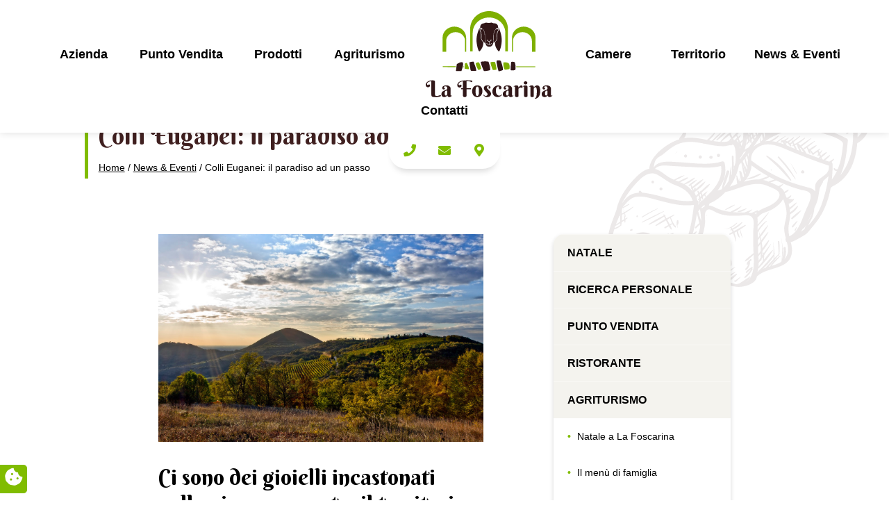

--- FILE ---
content_type: text/html; charset=UTF-8
request_url: https://www.lafoscarina.it/colli-euganei-il-paradiso-ad-un-passo/
body_size: 15161
content:
<!DOCTYPE html><html lang="it-IT"><head><meta name="theme-color" content="#80BC00"><meta charset="UTF-8"><meta name="viewport" content="width=device-width, initial-scale=1.0"><meta http-equiv="X-UA-Compatible" content="IE=edge"><title>Colli Euganei: il paradiso ad un passo - La Foscarina</title><link rel="profile" href="http://gmpg.org/xfn/11"><link rel="pingback" href="https://www.lafoscarina.it/xmlrpc.php"><link rel="icon" type="image/png" href="https://www.lafoscarina.it/wp-content/uploads/2020/11/favicon-retina.png" sizes="32x32"/><link rel="icon" type="image/png" href="https://www.lafoscarina.it/wp-content/uploads/2020/11/favicon.png" sizes="16x16"/><meta name='robots' content='index, follow, max-image-preview:large, max-snippet:-1, max-video-preview:-1'/><script data-cfasync="false" data-pagespeed-no-defer>//<![CDATA[
var gtm4wp_datalayer_name = "dataLayer";
var dataLayer = dataLayer || [];
//]]></script><meta name="description" content="Colli Euganei: il paradiso ad un passo: La Foscarina segue la tradizione dell’allevamento della pecora e della lavorazione e vendita della sua carne ma è anche agriturismo con alloggi."/><link rel="canonical" href="https://www.lafoscarina.it/colli-euganei-il-paradiso-ad-un-passo/"/><meta property="og:locale" content="it_IT"/><meta property="og:type" content="article"/><meta property="og:title" content="Colli Euganei: il paradiso ad un passo - La Foscarina"/><meta property="og:description" content="Colli Euganei: il paradiso ad un passo: La Foscarina segue la tradizione dell’allevamento della pecora e della lavorazione e vendita della sua carne ma è anche agriturismo con alloggi."/><meta property="og:url" content="https://www.lafoscarina.it/colli-euganei-il-paradiso-ad-un-passo/"/><meta property="og:site_name" content="La Foscarina"/><meta property="article:published_time" content="2021-09-17T07:25:43+00:00"/><meta property="article:modified_time" content="2024-02-07T07:20:50+00:00"/><meta property="og:image" content="https://www.lafoscarina.it/wp-content/uploads/2021/09/Colli-Euganei.jpeg"/><meta property="og:image:width" content="1200"/><meta property="og:image:height" content="767"/><meta name="twitter:card" content="summary_large_image"/><meta name="twitter:label1" content="Scritto da"/><meta name="twitter:data1" content="lafoscarina"/><meta name="twitter:label2" content="Tempo di lettura stimato"/><meta name="twitter:data2" content="1 minuto"/><script type="application/ld+json" class="yoast-schema-graph">{"@context":"https://schema.org","@graph":[{"@type":"Organization","@id":"https://www.lafoscarina.it/#organization","name":"La Foscarina","url":"https://www.lafoscarina.it/","sameAs":[],"logo":{"@type":"ImageObject","@id":"https://www.lafoscarina.it/#logo","inLanguage":"it-IT","url":"https://www.lafoscarina.it/wp-content/uploads/2020/11/logo.png","contentUrl":"https://www.lafoscarina.it/wp-content/uploads/2020/11/logo.png","width":183,"height":127,"caption":"La Foscarina"},"image":{"@id":"https://www.lafoscarina.it/#logo"}},{"@type":"WebSite","@id":"https://www.lafoscarina.it/#website","url":"https://www.lafoscarina.it/","name":"La Foscarina","description":"Un nuovo sito targato WordPress","publisher":{"@id":"https://www.lafoscarina.it/#organization"},"potentialAction":[{"@type":"SearchAction","target":{"@type":"EntryPoint","urlTemplate":"https://www.lafoscarina.it/?s={search_term_string}"},"query-input":"required name=search_term_string"}],"inLanguage":"it-IT"},{"@type":"ImageObject","@id":"https://www.lafoscarina.it/colli-euganei-il-paradiso-ad-un-passo/#primaryimage","inLanguage":"it-IT","url":"https://www.lafoscarina.it/wp-content/uploads/2021/09/Colli-Euganei.jpeg","contentUrl":"https://www.lafoscarina.it/wp-content/uploads/2021/09/Colli-Euganei.jpeg","width":1200,"height":767},{"@type":"WebPage","@id":"https://www.lafoscarina.it/colli-euganei-il-paradiso-ad-un-passo/#webpage","url":"https://www.lafoscarina.it/colli-euganei-il-paradiso-ad-un-passo/","name":"Colli Euganei: il paradiso ad un passo - La Foscarina","isPartOf":{"@id":"https://www.lafoscarina.it/#website"},"primaryImageOfPage":{"@id":"https://www.lafoscarina.it/colli-euganei-il-paradiso-ad-un-passo/#primaryimage"},"datePublished":"2021-09-17T07:25:43+00:00","dateModified":"2024-02-07T07:20:50+00:00","description":"Colli Euganei: il paradiso ad un passo: La Foscarina segue la tradizione dell\u2019allevamento della pecora e della lavorazione e vendita della sua carne ma \u00e8 anche agriturismo con alloggi.","breadcrumb":{"@id":"https://www.lafoscarina.it/colli-euganei-il-paradiso-ad-un-passo/#breadcrumb"},"inLanguage":"it-IT","potentialAction":[{"@type":"ReadAction","target":["https://www.lafoscarina.it/colli-euganei-il-paradiso-ad-un-passo/"]}]},{"@type":"BreadcrumbList","@id":"https://www.lafoscarina.it/colli-euganei-il-paradiso-ad-un-passo/#breadcrumb","itemListElement":[{"@type":"ListItem","position":1,"name":"Home","item":"https://www.lafoscarina.it/"},{"@type":"ListItem","position":2,"name":"News &#038; Eventi","item":"https://www.lafoscarina.it/news-eventi/"},{"@type":"ListItem","position":3,"name":"Colli Euganei: il paradiso ad un passo"}]},{"@type":"Article","@id":"https://www.lafoscarina.it/colli-euganei-il-paradiso-ad-un-passo/#article","isPartOf":{"@id":"https://www.lafoscarina.it/colli-euganei-il-paradiso-ad-un-passo/#webpage"},"author":{"@id":"https://www.lafoscarina.it/#/schema/person/54a43397e33317ffc76675dd3ff3f232"},"headline":"Colli Euganei: il paradiso ad un passo","datePublished":"2021-09-17T07:25:43+00:00","dateModified":"2024-02-07T07:20:50+00:00","mainEntityOfPage":{"@id":"https://www.lafoscarina.it/colli-euganei-il-paradiso-ad-un-passo/#webpage"},"wordCount":203,"publisher":{"@id":"https://www.lafoscarina.it/#organization"},"image":{"@id":"https://www.lafoscarina.it/colli-euganei-il-paradiso-ad-un-passo/#primaryimage"},"thumbnailUrl":"https://www.lafoscarina.it/wp-content/uploads/2021/09/Colli-Euganei.jpeg","articleSection":["Agriturismo","Turismo"],"inLanguage":"it-IT"},{"@type":"Person","@id":"https://www.lafoscarina.it/#/schema/person/54a43397e33317ffc76675dd3ff3f232","name":"lafoscarina","image":{"@type":"ImageObject","@id":"https://www.lafoscarina.it/#personlogo","inLanguage":"it-IT","url":"https://secure.gravatar.com/avatar/f6b3fe9bf65c53bee9c06e41a0979d4a?s=96&d=mm&r=g","contentUrl":"https://secure.gravatar.com/avatar/f6b3fe9bf65c53bee9c06e41a0979d4a?s=96&d=mm&r=g","caption":"lafoscarina"}}]}</script><link rel='dns-prefetch' href='//cdn.iubenda.com'/><link rel='dns-prefetch' href='//cdnjs.cloudflare.com'/><link rel='dns-prefetch' href='//stackpath.bootstrapcdn.com'/><link rel='dns-prefetch' href='//maps.googleapis.com'/><link rel='dns-prefetch' href='//www.google.com'/><link rel='dns-prefetch' href='//use.fontawesome.com'/><link rel='dns-prefetch' href='//fonts.googleapis.com'/><!-- <link rel='stylesheet' id='contact-form-7-css' href='https://www.lafoscarina.it/wp-content/plugins/contact-form-7/includes/css/styles.css?ver=5.5.2' type='text/css' media='all'/> -->
<link rel="stylesheet" type="text/css" href="//www.lafoscarina.it/wp-content/cache/wpfc-minified/eqzxe4d0/e7whp.css" media="all"/><link rel='stylesheet' id='fontawasome-css' href='https://use.fontawesome.com/releases/v5.9.0/css/all.css?ver=5.8.12' type='text/css' media='all'/><link rel='stylesheet' id='owl-css-css' href='https://cdnjs.cloudflare.com/ajax/libs/OwlCarousel2/2.3.4/assets/owl.carousel.min.css?ver=5.8.12' type='text/css' media='all'/><link rel='stylesheet' id='owl-theme-css' href='https://cdnjs.cloudflare.com/ajax/libs/OwlCarousel2/2.3.4/assets/owl.theme.default.min.css?ver=5.8.12' type='text/css' media='all'/><link rel='stylesheet' id='fancybox-css-css' href='https://cdnjs.cloudflare.com/ajax/libs/fancybox/3.5.6/jquery.fancybox.min.css?ver=5.8.12' type='text/css' media='all'/><link rel='stylesheet' id='slick-css-css' href='https://cdnjs.cloudflare.com/ajax/libs/slick-carousel/1.8.1/slick.min.css?ver=5.8.12' type='text/css' media='all'/><link rel='stylesheet' id='googlefont-css-css' href='https://fonts.googleapis.com/css2?family=Berkshire+Swash&#038;Raleway:wght@400;500;600;700&#038;display=swap&#038;ver=5.8.12' type='text/css' media='all'/><script type="text/javascript" class=" _iub_cs_skip" type='text/javascript' id='iubenda-head-inline-scripts-0'>
var _iub = _iub || [];
_iub.csConfiguration = {"consentOnContinuedBrowsing":false,"perPurposeConsent":true,"whitelabel":false,"lang":"it","siteId":2348747,"cookiePolicyId":27044229, "banner":{ "acceptButtonDisplay":true,"customizeButtonDisplay":true,"acceptButtonColor":"#80bc00","acceptButtonCaptionColor":"white","customizeButtonColor":"#4d4d4d","customizeButtonCaptionColor":"white","rejectButtonDisplay":true,"rejectButtonColor":"#dadada","rejectButtonCaptionColor":"#4d4d4d","position":"bottom","textColor":"white","backgroundColor":"rgba(1, 1, 1, 0.6)","listPurposes":true }};</script><script type="text/javascript" charset="UTF-8" async="" class=" _iub_cs_skip" type='text/javascript' src='//cdn.iubenda.com/cs/iubenda_cs.js?ver=3.12.4' id='iubenda-head-scripts-0-js'></script><script src='//www.lafoscarina.it/wp-content/cache/wpfc-minified/f6c7ozpl/e7whp.js' type="text/javascript"></script>
<!-- <script type='text/javascript' src='https://www.lafoscarina.it/wp-includes/js/jquery/jquery.min.js?ver=3.6.0' id='jquery-core-js'></script> --><!-- <script type='text/javascript' src='https://www.lafoscarina.it/wp-includes/js/jquery/jquery-migrate.min.js?ver=3.3.2' id='jquery-migrate-js'></script> --><!-- <script type='text/javascript' src='https://www.lafoscarina.it/wp-content/plugins/duracelltomi-google-tag-manager/js/gtm4wp-contact-form-7-tracker.js?ver=1.13.1' id='gtm4wp-contact-form-7-tracker-js'></script> --><!-- <script type='text/javascript' src='https://www.lafoscarina.it/wp-content/plugins/duracelltomi-google-tag-manager/js/gtm4wp-form-move-tracker.js?ver=1.13.1' id='gtm4wp-form-move-tracker-js'></script> --><link rel="https://api.w.org/" href="https://www.lafoscarina.it/wp-json/"/><link rel="alternate" type="application/json" href="https://www.lafoscarina.it/wp-json/wp/v2/posts/1239"/><link rel="wlwmanifest" type="application/wlwmanifest+xml" href="https://www.lafoscarina.it/wp-includes/wlwmanifest.xml"/><meta name="generator" content="WordPress 5.8.12"/><link rel='shortlink' href='https://www.lafoscarina.it/?p=1239'/><script data-cfasync="false" data-pagespeed-no-defer>//<![CDATA[
var dataLayer_content = {"pagePostType":"post","pagePostType2":"single-post","pageCategory":["agriturismo","turismo"],"pagePostAuthor":"lafoscarina"};
dataLayer.push( dataLayer_content );//]]></script><script data-cfasync="false">//<![CDATA[
(function(w,d,s,l,i){w[l]=w[l]||[];w[l].push({'gtm.start':
new Date().getTime(),event:'gtm.js'});var f=d.getElementsByTagName(s)[0],
j=d.createElement(s),dl=l!='dataLayer'?'&l='+l:'';j.async=true;j.src=
'//www.googletagmanager.com/gtm.'+'js?id='+i+dl;f.parentNode.insertBefore(j,f);
})(window,document,'script','dataLayer','GTM-KDXGFQN');//]]></script><style id="boot-css" type="text/css">@import url(https://stackpath.bootstrapcdn.com/bootstrap/4.3.1/css/bootstrap.min.css);.google-map{width:100%;min-height:500px}.spinner-wrapper{position:fixed;top:0;left:0;right:0;bottom:0;z-index:999999;background-color:#fff}.spinner-wrapper img{position:absolute;top:50%;left:50%;transform:translate(-50%,-50%)}.cookie-preferences{position:fixed;left:0;bottom:10px;background-color:#80BC00;padding:5px 7px 4px 7px;border-radius:0 5px 5px 0;z-index:1000}.cookie-preferences i{font-size:25px;color:#fff}</style></head><body><noscript><iframe src="https://www.googletagmanager.com/ns.html?id=GTM-KDXGFQN" height="0" width="0" style="display:none;visibility:hidden"></iframe></noscript><div class="spinner-wrapper"><img src="https://www.lafoscarina.it/wp-content/themes/iimage-boiler/assets/images/pageloader.gif" alt="Loader"></div><div class="cookie-preferences"><a href="#" class="iubenda-tp-btn iubenda-cs-preferences-link" data-tp-nostyle="1"><i class="fas fa-cookie-bite"></i></a></div><div class="d-block d-lg-none" id="header-mobile-logo"><div class="container-fluid"><div class="row"><div class="col-12 text-center my-2"><a href="https://www.lafoscarina.it" title=""><img src="https://www.lafoscarina.it/wp-content/themes/iimage-boiler/assets/images/logo.png" alt="" class="img-fluid logo"></a></div></div></div></div><div class="header fixed-top"><div id="header-menu"><div class="container-fluid"><div class="row"><div class="col-12 text-center"><div class="menu-menu-top-container"><ul id="menu-menu-top" class="menu"><li id="menu-item-98" class="menu-item menu-item-type-post_type menu-item-object-page menu-item-98"><a href="https://www.lafoscarina.it/azienda/">Azienda</a></li><li id="menu-item-105" class="menu-item menu-item-type-post_type menu-item-object-page menu-item-105"><a href="https://www.lafoscarina.it/punto-vendita/">Punto Vendita</a></li><li id="menu-item-12" class="menu-item menu-item-type-post_type menu-item-object-page menu-item-12"><a href="https://www.lafoscarina.it/prodotti/">Prodotti</a></li><li id="menu-item-1210" class="menu-item menu-item-type-post_type menu-item-object-page menu-item-1210"><a href="https://www.lafoscarina.it/agriturismo/">Agriturismo</a></li><li id="menu-item-106" class="menu-item menu-item-type-post_type menu-item-object-page menu-item-home menu-item-106"><a href="https://www.lafoscarina.it/">Home</a></li><li id="menu-item-1211" class="menu-item menu-item-type-post_type menu-item-object-page menu-item-1211"><a href="https://www.lafoscarina.it/camere/">Camere</a></li><li id="menu-item-100" class="menu-item menu-item-type-post_type menu-item-object-page menu-item-100"><a href="https://www.lafoscarina.it/territorio/">Territorio</a></li><li id="menu-item-389" class="menu-item menu-item-type-post_type menu-item-object-page current_page_parent menu-item-389"><a href="https://www.lafoscarina.it/news-eventi/">News &#038; Eventi</a></li><li id="menu-item-101" class="menu-item menu-item-type-post_type menu-item-object-page menu-item-101"><a href="https://www.lafoscarina.it/contatti/">Contatti</a></li></ul></div></div></div></div></div><div class="header-contacts"><div class="row"><div class="col-lg-4"><a href="tel:+39 340 9550311"><i class="fas fa-phone gtm-phone"></i></a></div><div class="col-lg-4"><a href="mailto:info@lafoscarina.it"><i class="fas fa-envelope gtm-envelope"></i></a></div><div class="col-lg-4"><a href="https://goo.gl/maps/dcKu1crS3Bo9MBEQ6" target="_blank" rel="nofollow"><i class="fas fa-map-marker-alt"></i></a></div></div></div></div><div class="header-clearfix"></div><div class="d-block d-lg-none" id="header-mobile"><div class="row no-gutters"><div class="col-4" id="header-mobile-left"><a href="javascript:void(0);" title=""><i class="fas fa-bars mr-2"></i> Menu</a></div><div class="col-8" id="header-mobile-right"><a href="https://goo.gl/maps/dcKu1crS3Bo9MBEQ6" target="_blank" rel="nofollow"><i class="fas fa-map-marker-alt"></i></a><a href="tel:+39 340 9550311"><i class="fas fa-phone gtm-phone"></i></a><a href="mailto:info@lafoscarina.it"><i class="fas fa-envelope gtm-envelope"></i></a></div></div></div><div class="container-fluid bg"><div class="row"><div class="col-lg-10 offset-lg-1"><div class="row"><div class="col-12 my-3"><div class="bl-green"><h1 class="berkshire fs-35 c-402020">Colli Euganei: il paradiso ad un passo</h1><p id="breadcrumbs"><span><span><a href="https://www.lafoscarina.it/">Home</a> / <span><a href="https://www.lafoscarina.it/news-eventi/">News &#038; Eventi</a> / <span class="breadcrumb_last" aria-current="page">Colli Euganei: il paradiso ad un passo</span></span></span></span></p></div></div></div></div></div><div class="row"><div class="col-xl-8 offset-xl-2 col-lg-10 offset-lg-1 my-5"><div class="row"><div class="col-xl-7 my-3"><img src="https://www.lafoscarina.it/wp-content/uploads/2021/09/Colli-Euganei.jpeg" alt="Colli Euganei: il paradiso ad un passo" class="img-fluid mb-3"><div class="mt-3"><h2>Ci sono dei gioielli incastonati nella pianura veneta, il territorio che ci accoglie e ci invita a vivere nuove esperienze, questi sono i Colli Euganei</h2><p>Ad un passo dalla <a href="https://www.lafoscarina.it/"><strong>Foscarina</strong></a>nascono dei rilievi di origine vulcanica, ricchi di vegetazione, biodiversità, storia e tradizioni.</p><p>Tanti insediamenti con <strong>ville</strong> e <strong>castelli</strong>, che ancora oggi non sono ben conosciuti; tutto questo unito da una tradizione <strong>vitivinicola</strong> molto importante.</p><p>Noi ci sentiamo parte di questo <a href="https://www.lafoscarina.it/territorio/"><strong>territorio</strong></a>e vi invitiamo a prendere come base il nostro <a href="https://www.lafoscarina.it/agriturismo/"><strong>agriturismo</strong></a> e vivere delle esperienze diverse ogni giorno, come la visita a <strong>parchi naturalistici</strong>, ville, musei, abbazie e perché no alle famose cantine incastonate sui <strong>colli</strong>.</p><p>Il <a href="https://www.lafoscarina.it/territorio/colli-euganei/"><strong>parco regionale dei Colli Euganei</strong></a> è un mondo da esplorare e saremo lieti di ospitarvi, visto che siamo entrati nella <strong>ricettività</strong> della zona e ci uniamo a tante altre strutture, che come noi si impegnano a valorizzare l’ambiente che ci circonda.</p><p>Tantissimi <a href="https://www.lafoscarina.it/territorio/colli-euganei/"><strong>sentieri</strong></a> a piedi, in <strong>bicicletta</strong>e parchi tematici, che vi faranno incuriosire e divertire.</p><p>La <strong>natura</strong> è il bene più importante e per questo vi invitiamo ad una <strong>vacanza sostenibile</strong>.</p><p>Parleremo molto in futuro dei nostri <strong>bellissimi Colli,</strong> con curiosità, iniziative, <strong>itinerari</strong> ed idee.</p><p><a href="https://www.lafoscarina.it/news-eventi/"><em><strong>Scoprite la Foscarina</strong></em></a></p></div></div><div class="col-xl-4 offset-xl-1 my-3"><div class="sidebar"><ul><li class="cat  main_post cat_49 menusx_1"><a class="" href="https://www.lafoscarina.it/cat/natale/">Natale</a></li><li class="cat  main_post cat_48 menusx_1"><a class="" href="https://www.lafoscarina.it/cat/ricerca-personale/">Ricerca personale</a></li><li class="cat  main_post cat_47 menusx_1"><a class="" href="https://www.lafoscarina.it/cat/punto-vendita/">Punto vendita</a></li><li class="cat  main_post cat_46 menusx_1"><a class="" href="https://www.lafoscarina.it/cat/ristorante/">Ristorante</a></li><li class="cat in_hierarchy main_post cat_43 menusx_1"><a class="" href="https://www.lafoscarina.it/cat/agriturismo/">Agriturismo</a><ul class="menusx-children"></ul><ul class="menusx-children product-wrapper"><li class="post_2859  post menusx_2"><a class="" href="https://www.lafoscarina.it/natale-a-la-foscarina/">Natale a La Foscarina</a><li class="post_2783  post menusx_2"><a class="" href="https://www.lafoscarina.it/il-menu-di-famiglia/">Il menù di famiglia</a><li class="post_2779  post menusx_2"><a class="" href="https://www.lafoscarina.it/vuoi-vivere-una-vacanza-sui-colli-euganei/">Vuoi vivere una vacanza sui Colli Euganei?</a><li class="post_2777  post menusx_2"><a class="" href="https://www.lafoscarina.it/piscina-un-tuffo-in-campagna/">Piscina Un tuffo in campagna</a><li class="post_2774  post menusx_2"><a class="" href="https://www.lafoscarina.it/una-vacanza-per-tutte-le-stagioni/">Una vacanza per tutte le stagioni</a><li class="post_2768  post menusx_2"><a class="" href="https://www.lafoscarina.it/tanto-gusto-nel-punto-vendita-di-vescovana/">Tanto gusto nel punto vendita di Vescovana</a><li class="post_2763  post menusx_2"><a class="" href="https://www.lafoscarina.it/i-vini-che-esaltano-i-nostri-piatti/">I vini che esaltano i nostri piatti</a><li class="post_2758  post menusx_2"><a class="" href="https://www.lafoscarina.it/lapericena-in-piena-natura/">L’apericena in piena natura</a><li class="post_2572  post menusx_2"><a class="" href="https://www.lafoscarina.it/colli-euganei-il-buso-della-casara/">Colli Euganei: il Buso della Casara</a><li class="post_2564  post menusx_2"><a class="" href="https://www.lafoscarina.it/un-menu-che-abbraccia-tanti-sapori/">Un menu che abbraccia tanti sapori</a><li class="post_2558  post menusx_2"><a class="" href="https://www.lafoscarina.it/muvi-museo-del-vino-colli-euganei-a-vo/">Muvi: museo del vino colli Euganei a Vò</a><li class="post_2554  post menusx_2"><a class="" href="https://www.lafoscarina.it/una-grigliata-estiva-per-cenare-allaperto/">Una grigliata estiva per cenare all’aperto</a><li class="post_2543  post menusx_2"><a class="" href="https://www.lafoscarina.it/un-parco-per-mille-avventure/">Un parco per mille avventure</a><li class="post_2540  post menusx_2"><a class="" href="https://www.lafoscarina.it/esperienza-culinaria/">Esperienza culinaria</a><li class="post_2536  post menusx_2"><a class="" href="https://www.lafoscarina.it/goditi-un-momento-di-relax/">Goditi un momento di relax</a><li class="post_2530  post menusx_2"><a class="" href="https://www.lafoscarina.it/sapori-artigianali/">Sapori artigianali</a><li class="post_2526  post menusx_2"><a class="" href="https://www.lafoscarina.it/non-e-solo-un-aperitivo/">Non è solo un aperitivo</a><li class="post_2513  post menusx_2"><a class="" href="https://www.lafoscarina.it/love-arrosticini/">Love Arrosticini</a><li class="post_2510  post menusx_2"><a class="" href="https://www.lafoscarina.it/tradizione-contadina/">Tradizione contadina</a><li class="post_2505  post menusx_2"><a class="" href="https://www.lafoscarina.it/ospitalita-veneta/">Ospitalità veneta</a><li class="post_2500  post menusx_2"><a class="" href="https://www.lafoscarina.it/lappuntamento-fisso-per-la-tua-estate/">L’appuntamento fisso per la tua estate</a><li class="post_2492  post menusx_2"><a class="" href="https://www.lafoscarina.it/il-sentiero-del-monte-cecilia-n8/">Il sentiero del monte Cecilia n°8</a><li class="post_2482  post menusx_2"><a class="" href="https://www.lafoscarina.it/10-cose-da-fare-a-la-foscarina/">10 cose da fare a La Foscarina</a><li class="post_2479  post menusx_2"><a class="" href="https://www.lafoscarina.it/cosa-trovi-nel-punto-vendita/">Cosa trovi nel punto vendita?</a><li class="post_2475  post menusx_2"><a class="" href="https://www.lafoscarina.it/pronti-per-gli-apericena/">Pronti per gli apericena?</a><li class="post_2469  post menusx_2"><a class="" href="https://www.lafoscarina.it/cucina-del-territorio/">Cucina del territorio</a><li class="post_2466  post menusx_2"><a class="" href="https://www.lafoscarina.it/laperitivo-che-diverte-e-che-rilassa-la-mente/">L’aperitivo che diverte e che rilassa la mente</a><li class="post_2461  post menusx_2"><a class="" href="https://www.lafoscarina.it/il-mare-e-la-foscarina/">Il mare e La Foscarina</a><li class="post_2438  post menusx_2"><a class="" href="https://www.lafoscarina.it/palazzo-roverella-una-visita-con-tappa-a-la-foscarina/">Palazzo Roverella: una visita con tappa a La Foscarina</a><li class="post_2426  post menusx_2"><a class="" href="https://www.lafoscarina.it/un-fine-settimana-con-gusto/">Un fine settimana con gusto</a><li class="post_2423  post menusx_2"><a class="" href="https://www.lafoscarina.it/una-primavera-piena-di-sapore/">Una Primavera piena di sapore</a><li class="post_2417  post menusx_2"><a class="" href="https://www.lafoscarina.it/scoppia-la-primavera-con-tigelle-per-una-notte/">Scoppia la Primavera con Tigelle per una notte</a><li class="post_2411  post menusx_2"><a class="" href="https://www.lafoscarina.it/tigelle-per-una-notte-spring-edition/">Tigelle per una notte Spring Edition</a><li class="post_2386  post menusx_2"><a class="" href="https://www.lafoscarina.it/scopri-la-vicina-saccisica/">Scopri la vicina Saccisica</a><li class="post_2380  post menusx_2"><a class="" href="https://www.lafoscarina.it/una-primavera-di-grigliate/">Una Primavera di grigliate</a><li class="post_2366  post menusx_2"><a class="" href="https://www.lafoscarina.it/itinerari-per-una-vacanza-primaverile/">Itinerari per una vacanza primaverile</a><li class="post_2358  post menusx_2"><a class="" href="https://www.lafoscarina.it/buona-pasqua/">Buona Pasqua</a><li class="post_2355  post menusx_2"><a class="" href="https://www.lafoscarina.it/tradizione-ospitalita-e-gusto-veneto/">Tradizione, ospitalità e gusto Veneto</a><li class="post_2351  post menusx_2"><a class="" href="https://www.lafoscarina.it/un-territorio-per-cicloamatori-di-tutta-europa/">Un territorio per cicloamatori di tutta Europa</a><li class="post_2331  post menusx_2"><a class="" href="https://www.lafoscarina.it/tutti-insieme-a-pasqua/">Tutti insieme a Pasqua</a><li class="post_2325  post menusx_2"><a class="" href="https://www.lafoscarina.it/arriva-la-primavera/">Arriva la Primavera</a><li class="post_2322  post menusx_2"><a class="" href="https://www.lafoscarina.it/la-carne-di-pecora-secondo-le-nostre-tradizioni/">La carne di pecora secondo le nostre tradizioni venete</a><li class="post_2316  post menusx_2"><a class="" href="https://www.lafoscarina.it/un-week-end-tra-cultura-e-gusto/">Un week end tra cultura e gusto</a><li class="post_2313  post menusx_2"><a class="" href="https://www.lafoscarina.it/ci-vediamo-tutti-a-beer-pizza-sheep/">Ci vediamo tutti a BEER, PIZZA &#038; SHEEP</a><li class="post_2308  post menusx_2"><a class="" href="https://www.lafoscarina.it/aspettiamo-la-primavera-con-beer-pizza-sheep/">Aspettiamo la Primavera con BEER, PIZZA &#038; SHEEP</a><li class="post_2302  post menusx_2"><a class="" href="https://www.lafoscarina.it/per-gli-amanti-della-carne/">Eventi enogastronomici in Veneto per gli amanti della carne</a><li class="post_2299  post menusx_2"><a class="" href="https://www.lafoscarina.it/la-location-giusta-per-la-cerimonia-che-sognavi/">La giusta location per la cerimonia che sognavi in Veneto</a><li class="post_2295  post menusx_2"><a class="" href="https://www.lafoscarina.it/goditi-il-tuo-momento-al-ristorante/">Goditi il tuo momento al ristorante</a><li class="post_2292  post menusx_2"><a class="" href="https://www.lafoscarina.it/buon-san-valentino/">Buon San Valentino</a><li class="post_2289  post menusx_2"><a class="" href="https://www.lafoscarina.it/unimmersione-nella-cultura/">Un&#8217;immersione nella cultura</a><li class="post_2283  post menusx_2"><a class="" href="https://www.lafoscarina.it/la-tua-cerimonia-in-mezzo-alla-natura/">La tua cerimonia in mezzo alla natura</a><li class="post_2278  post menusx_2"><a class="" href="https://www.lafoscarina.it/san-valentino-a-la-foscarina/">San Valentino a La Foscarina</a><li class="post_2273  post menusx_2"><a class="" href="https://www.lafoscarina.it/tigelle-per-una-notte-nuova-edizione/">Tigelle per una notte &#8220;nuova edizione&#8221;</a><li class="post_2270  post menusx_2"><a class="" href="https://www.lafoscarina.it/un-tour-delle-ville-della-bassa-padovana/">Un tour delle ville della Bassa Padovana</a><li class="post_2265  post menusx_2"><a class="" href="https://www.lafoscarina.it/dai-colli-alladige-il-vostro-progetto-di-vacanza/">Dai Colli all’Adige: il vostro progetto di vacanza</a><li class="post_2258  post menusx_2"><a class="" href="https://www.lafoscarina.it/arrosticini-e-tradizioni/">Agriturismo specialità arrosticini: i sapori tradizionali</a><li class="post_2250  post menusx_2"><a class="" href="https://www.lafoscarina.it/atmosfera-e-sapori-di-casa-nostra/">Atmosfera e sapori di casa nostra</a><li class="post_2246  post menusx_2"><a class="" href="https://www.lafoscarina.it/ripartiamo-alla-grande/">Ripartiamo alla grande</a><li class="post_2240  post menusx_2"><a class="" href="https://www.lafoscarina.it/il-borgo-del-poeta/">Il Borgo del Poeta</a><li class="post_2235  post menusx_2"><a class="" href="https://www.lafoscarina.it/le-terme-ed-il-gusto-del-territorio/">Le Terme ed il gusto del territorio</a><li class="post_2221  post menusx_2"><a class="" href="https://www.lafoscarina.it/buon-anno-da-tutti-noi/">Buon anno da tutti noi</a><li class="post_2219  post menusx_2"><a class="" href="https://www.lafoscarina.it/ci-rivediamo-tra-poco/">Ci rivediamo tra poco</a><li class="post_2217  post menusx_2"><a class="" href="https://www.lafoscarina.it/short-weekend-nelle-terre-venete/">Short Weekend nelle terre Venete</a><li class="post_2210  post menusx_2"><a class="" href="https://www.lafoscarina.it/chiusura-per-le-festivita/">Chiusura per le festività</a><li class="post_2207  post menusx_2"><a class="" href="https://www.lafoscarina.it/il-tuo-punto-vendita-aperto-per-le-feste-metti-la-carne-genuina-sotto-lalbero/">Il tuo punto vendita aperto per le feste: metti la carne genuina sotto l&#8217;albero</a><li class="post_2203  post menusx_2"><a class="" href="https://www.lafoscarina.it/christmas-box-il-sapore-della-tradizione-di-famiglia/">Christmas Box: il sapore della tradizione di famiglia</a><li class="post_2186  post menusx_2"><a class="" href="https://www.lafoscarina.it/la-foscarina-ai-mercatini-di-natale-di-loreggia/">La Foscarina ai mercatini di Natale di Loreggia</a><li class="post_2183  post menusx_2"><a class="" href="https://www.lafoscarina.it/christmas-box-il-regalo-che-tutti-desiderano/">Christmas Box: il regalo che tutti desiderano</a><li class="post_2176  post menusx_2"><a class="" href="https://www.lafoscarina.it/tigelle-per-una-notte/">Tigelle per una notte</a><li class="post_2172  post menusx_2"><a class="" href="https://www.lafoscarina.it/ordina-e-ricevi-comodamente-a-casa-tua-spediamo-in-tutta-italia/">Ordina e ricevi comodamente a casa tua! Spediamo in tutta Italia</a><li class="post_2165  post menusx_2"><a class="" href="https://www.lafoscarina.it/per-il-menu-di-natale-scegli-il-gusto-della-carne-di-pecora/">Per il menù di Natale scegli il gusto della carne di pecora</a><li class="post_2161  post menusx_2"><a class="" href="https://www.lafoscarina.it/consegniamo-i-vostri-ordini-in-tutta-italia/">Consegniamo i vostri ordini in tutta Italia</a><li class="post_2158  post menusx_2"><a class="" href="https://www.lafoscarina.it/cosa-regalo-a-natale/">Cosa regalo a Natale?</a><li class="post_2148  post menusx_2"><a class="" href="https://www.lafoscarina.it/la-tradizione-locale-per-la-cena-aziendale-di-natale/">La tradizione locale per la cena aziendale di Natale</a><li class="post_2144  post menusx_2"><a class="" href="https://www.lafoscarina.it/per-natale-regala-il-nostro-christmas-box/">Per Natale regala il nostro Christmas Box</a><li class="post_2139  post menusx_2"><a class="" href="https://www.lafoscarina.it/cosa-cercate-in-un-ristorante/">Cosa cercate in un ristorante?</a><li class="post_2134  post menusx_2"><a class="" href="https://www.lafoscarina.it/sapori-dautunno-2022-vi-aspettiamo-il-19-e-20-novembre/">Sapori d&#8217;Autunno 2022: vi aspettiamo il 19 e 20 Novembre</a><li class="post_2121  post menusx_2"><a class="" href="https://www.lafoscarina.it/stai-organizzando-il-pranzo-o-la-cena-aziendale-natalizia/">Stai organizzando il pranzo o la cena aziendale natalizia?</a><li class="post_2089  post menusx_2"><a class="" href="https://www.lafoscarina.it/oggi-san-martin-arrosticini-castagne-e-vin/">Oggi San Martin, Arrosticini, Castagne e Vin</a><li class="post_2082  post menusx_2"><a class="" href="https://www.lafoscarina.it/il-piatto-del-mese-di-novembre-agnello-fritto/">Il piatto del mese di Novembre: Agnello fritto</a><li class="post_2079  post menusx_2"><a class="" href="https://www.lafoscarina.it/sapori-dautunno-2022-la-foscarina-ce/">Sapori d&#8217;Autunno 2022: La Foscarina c&#8217;è!</a><li class="post_2070  post menusx_2"><a class="" href="https://www.lafoscarina.it/metti-una-sera-a-cena/">Metti una sera a cena</a><li class="post_2065  post menusx_2"><a class="" href="https://www.lafoscarina.it/san-martin-arrosticini-castagne-e-vin/">San Martin, Arrosticini, castagne e Vin</a><li class="post_2061  post menusx_2"><a class="" href="https://www.lafoscarina.it/lo-spettacolo-del-foliage/">Lo spettacolo del foliage</a><li class="post_2056  post menusx_2"><a class="" href="https://www.lafoscarina.it/una-spina-dorsale-agricola/">Una spina dorsale agricola</a><li class="post_2050  post menusx_2"><a class="" href="https://www.lafoscarina.it/un-week-end-a-la-foscarina/">Un week end a La Foscarina</a><li class="post_2044  post menusx_2"><a class="" href="https://www.lafoscarina.it/gusto-passione-ed-identita-territoriale/">Gusto, passione ed identità territoriale</a><li class="post_2034  post menusx_2"><a class="" href="https://www.lafoscarina.it/goditi-il-nuovo-menu/">Goditi il nuovo menu</a><li class="post_2029  post menusx_2"><a class="" href="https://www.lafoscarina.it/siete-invitati-allantica-fiera-di-arsego/">Siete invitati all&#8217;Antica Fiera di Arsego</a><li class="post_2024  post menusx_2"><a class="" href="https://www.lafoscarina.it/ci-vediamo-a-san-giorgio-delle-pertiche/">Ci vediamo a San Giorgio delle Pertiche</a><li class="post_2017  post menusx_2"><a class="" href="https://www.lafoscarina.it/la-vacanza-autunnale-perfetta/">La vacanza autunnale perfetta</a><li class="post_2013  post menusx_2"><a class="" href="https://www.lafoscarina.it/pedalare-con-gusto-nella-natura/">Pedalare con gusto nella natura</a><li class="post_1999  post menusx_2"><a class="" href="https://www.lafoscarina.it/il-gusto-della-tradizione-il-nostro-piatto-del-mese/">Il gusto della tradizione: il nostro piatto del mese</a><li class="post_1985  post menusx_2"><a class="" href="https://www.lafoscarina.it/23-settembre-2022-stasera-noi-ci-siamo-e-vi-aspettiamo-al-ristorante/">23 Settembre 2022! Stasera noi ci siamo e vi aspettiamo al ristorante</a><li class="post_1978  post menusx_2"><a class="" href="https://www.lafoscarina.it/un-menu-tutto-nuovo/">Un menu tutto nuovo</a><li class="post_1971  post menusx_2"><a class="" href="https://www.lafoscarina.it/la-grande-riapertura-del-ristorante/">La grande riapertura del ristorante</a><li class="post_1967  post menusx_2"><a class="" href="https://www.lafoscarina.it/il-gusto-della-carne-del-territorio/">Il gusto della carne del territorio</a><li class="post_1961  post menusx_2"><a class="" href="https://www.lafoscarina.it/siete-tutti-invitati-allapericena-piu-gustoso-di-settembre/">Siete tutti invitati all&#8217;apericena più gustoso di Settembre</a><li class="post_1953  post menusx_2"><a class="" href="https://www.lafoscarina.it/apericena-di-fine-estate-levento-definitivo/">Apericena di fine estate: l’evento definitivo!</a><li class="post_1946  post menusx_2"><a class="" href="https://www.lafoscarina.it/settembre-nel-basso-veneto/">Settembre nel Basso Veneto</a><li class="post_1934  post menusx_2"><a class="" href="https://www.lafoscarina.it/arrosticini-e-tanti-amici/">Arrosticini e tanti amici</a><li class="post_1931  post menusx_2"><a class="" href="https://www.lafoscarina.it/goditi-i-nostri-eventi-e-le-serate-in-compagnia/">Goditi i nostri eventi e le serate in compagnia</a><li class="post_1928  post menusx_2"><a class="" href="https://www.lafoscarina.it/offerte-di-lavoro/">Offerte di lavoro</a><li class="post_1925  post menusx_2"><a class="" href="https://www.lafoscarina.it/vivi-nuove-esperienze/">Vivi nuove esperienze</a><li class="post_1922  post menusx_2"><a class="" href="https://www.lafoscarina.it/orari-ed-informazioni-sullapertura-dellagriturismo/">Orari ed informazioni sull&#8217;apertura dell&#8217;agriturismo</a><li class="post_1897  post menusx_2"><a class="" href="https://www.lafoscarina.it/sorsi-di-campagna-5-x-il-territorio/">Sorsi di Campagna 5 x il territorio (Sold Out)</a><li class="post_1893  post menusx_2"><a class="" href="https://www.lafoscarina.it/sorsi-di-campagna-5-per-il-territorio/">Sorsi di Campagna 5 per il territorio</a><li class="post_1889  post menusx_2"><a class="" href="https://www.lafoscarina.it/tre-cose-da-fare-in-estate-a-la-foscarina/">Tre cose da fare in estate a La Foscarina</a><li class="post_1883  post menusx_2"><a class="" href="https://www.lafoscarina.it/alcuni-luoghi-freschi-da-visitare-sui-colli-euganei/">Alcuni luoghi freschi da visitare sui Colli Euganei</a><li class="post_1875  post menusx_2"><a class="" href="https://www.lafoscarina.it/i-vini-del-territorio-per-il-tuo-apericena-estivo/">I vini del territorio per il tuo apericena estivo</a><li class="post_1871  post menusx_2"><a class="" href="https://www.lafoscarina.it/non-e-il-solito-aperitivo/">Non è il solito aperitivo</a><li class="post_1864  post menusx_2"><a class="" href="https://www.lafoscarina.it/cosa-fare-di-nuovo-il-fine-settimana/">Cosa fare di nuovo il fine settimana?</a><li class="post_1860  post menusx_2"><a class="" href="https://www.lafoscarina.it/inizia-lestate-con-una-marcia-in-piu/">Inizia l’estate con una marcia in più</a><li class="post_1855  post menusx_2"><a class="" href="https://www.lafoscarina.it/la-tua-estate-alla-griglia-o-alla-piastra/">La tua estate alla griglia o alla piastra</a><li class="post_1849  post menusx_2"><a class="" href="https://www.lafoscarina.it/il-nuovo-apericena-che-fa-tendenza/">Il nuovo Apericena, che fa tendenza!</a><li class="post_1839  post menusx_2"><a class="" href="https://www.lafoscarina.it/birdwatching-sul-delta/">Birdwatching sul Delta</a><li class="post_1834  post menusx_2"><a class="" href="https://www.lafoscarina.it/ad-appena-45-minuti-di-auto-trovate-il-mare/">Ad appena 45 minuti di auto trovate il mare!</a><li class="post_1829  post menusx_2"><a class="" href="https://www.lafoscarina.it/il-tuo-apericena-in-mezzo-alla-natura/">Il tuo apericena in mezzo alla natura</a><li class="post_1815  post menusx_2"><a class="" href="https://www.lafoscarina.it/il-nido-per-le-tue-nuove-esperienze/">Il nido per le tue nuove esperienze</a><li class="post_1812  post menusx_2"><a class="" href="https://www.lafoscarina.it/scatta-il-divertimento-con-gli-apertitivi-de-la-foscarina/">Scatta il divertimento con gli apertitivi de La Foscarina</a><li class="post_1807  post menusx_2"><a class="" href="https://www.lafoscarina.it/in-motonave-sul-delta/">In motonave sul Delta</a><li class="post_1803  post menusx_2"><a class="" href="https://www.lafoscarina.it/lavora-con-noi/">LAVORA CON NOI</a><li class="post_1795  post menusx_2"><a class="" href="https://www.lafoscarina.it/relax-a-cavallo/">Relax a cavallo</a><li class="post_1791  post menusx_2"><a class="" href="https://www.lafoscarina.it/il-territorio-nel-piatto/">Il territorio nel piatto</a><li class="post_1782  post menusx_2"><a class="" href="https://www.lafoscarina.it/salsicce-e-arrosticini-in-compagnia/">Salsicce e arrosticini in compagnia</a><li class="post_1773  post menusx_2"><a class="" href="https://www.lafoscarina.it/ciclogustiamoci-la-nostra-vacanza/">Ciclogustiamoci la nostra vacanza</a><li class="post_1769  post menusx_2"><a class="" href="https://www.lafoscarina.it/cosa-cucino-stasera-i-nostri-consigli/">Cosa cucino stasera? I nostri consigli</a><li class="post_1764  post menusx_2"><a class="" href="https://www.lafoscarina.it/il-piacere-della-genuinita/">Il piacere della genuinità</a><li class="post_1760  post menusx_2"><a class="" href="https://www.lafoscarina.it/valcorba-un-angolo-di-mondo-a-portata-di-mano/">Valcorba: un angolo di mondo a portata di mano</a><li class="post_1751  post menusx_2"><a class="" href="https://www.lafoscarina.it/apriamo-le-porte-alla-natura/">Apriamo le porte alla natura</a><li class="post_1744  post menusx_2"><a class="" href="https://www.lafoscarina.it/la-grigliata-in-famiglia/">La grigliata in famiglia</a><li class="post_1740  post menusx_2"><a class="" href="https://www.lafoscarina.it/gustarsi-un-momento-di-relax/">Gustarsi un momento di relax</a><li class="post_1733  post menusx_2"><a class="" href="https://www.lafoscarina.it/gli-arrosticini-una-gustosa-abitudine/">Gli arrosticini, una gustosa abitudine</a><li class="post_1728  post menusx_2"><a class="" href="https://www.lafoscarina.it/lo-spettacolo-dei-fenicotteri-sul-nostro-delta/">Lo spettacolo dei Fenicotteri sul nostro Delta</a><li class="post_1723  post menusx_2"><a class="" href="https://www.lafoscarina.it/itinerari-per-la-tua-vacanza/">Itinerari per la tua vacanza</a><li class="post_1716  post menusx_2"><a class="" href="https://www.lafoscarina.it/il-tuo-punto-vendita-di-riferimento/">Il tuo punto vendita di riferimento</a><li class="post_1713  post menusx_2"><a class="" href="https://www.lafoscarina.it/buona-pasqua-da-la-foscarina/">Buona Pasqua da La Foscarina</a><li class="post_1703  post menusx_2"><a class="" href="https://www.lafoscarina.it/pasqua-insieme-a-noi/">Pasqua insieme a noi</a><li class="post_1698  post menusx_2"><a class="" href="https://www.lafoscarina.it/easter-box-il-regalo-di-gusto/">Easter Box: il regalo di gusto</a><li class="post_1690  post menusx_2"><a class="" href="https://www.lafoscarina.it/pasqua-con-la-famiglia-de-la-foscarina/">Pasqua con la famiglia de La Foscarina</a><li class="post_1685  post menusx_2"><a class="" href="https://www.lafoscarina.it/un-picnic-vicino-a-casa/">Un picnic vicino a casa</a><li class="post_1678  post menusx_2"><a class="" href="https://www.lafoscarina.it/la-primavera-ci-porta-beer-pizza-sheep/">La Primavera ci porta BEER, PIZZA &#038; SHEEP</a><li class="post_1673  post menusx_2"><a class="" href="https://www.lafoscarina.it/per-pasquetta-scegli-il-gusto-e-la-natura/">Per Pasquetta scegli il gusto e la natura</a><li class="post_1666  post menusx_2"><a class="" href="https://www.lafoscarina.it/il-pranzo-di-pasqua-a-la-foscarina/">Il pranzo di Pasqua a La Foscarina</a><li class="post_1650  post menusx_2"><a class="" href="https://www.lafoscarina.it/lagnello-per-pasqua/">L’agnello per Pasqua</a><li class="post_1638  post menusx_2"><a class="" href="https://www.lafoscarina.it/i-prodotti-tra-terra-e-natura/">I prodotti tra terra e natura</a><li class="post_1632  post menusx_2"><a class="" href="https://www.lafoscarina.it/per-pasqua-regala-la-genuinita/">Per Pasqua regala la genuinità</a><li class="post_1626  post menusx_2"><a class="" href="https://www.lafoscarina.it/pasquetta-sullerba/">Pasquetta sull&#8217;erba</a><li class="post_1623  post menusx_2"><a class="" href="https://www.lafoscarina.it/auguri-a-tutte-le-donne/">Auguri a tutte le donne</a><li class="post_1619  post menusx_2"><a class="" href="https://www.lafoscarina.it/sapori-di-primavera-sapori-di-passione-e-artigianalita/">Sapori di Primavera, sapori di passione e artigianalità</a><li class="post_1615  post menusx_2"><a class="" href="https://www.lafoscarina.it/festeggiamo-insieme-nel-nostro-ristorante-la-pasqua-2022/">Festeggiamo insieme nel nostro ristorante la Pasqua 2022</a><li class="post_1610  post menusx_2"><a class="" href="https://www.lafoscarina.it/la-tua-vacanza-nella-campagna-veneta/">La tua vacanza nella campagna veneta</a><li class="post_1604  post menusx_2"><a class="" href="https://www.lafoscarina.it/due-vini-che-esaltano-la-carne-di-pecora/">Due vini che esaltano la carne di pecora</a><li class="post_1594  post menusx_2"><a class="" href="https://www.lafoscarina.it/non-perdetevi-arrosticini-in-salsa/">Non perdetevi: Arrosticini in salsa</a><li class="post_1584  post menusx_2"><a class="" href="https://www.lafoscarina.it/buon-san-valentino-a-tutti/">Buon San Valentino a tutti</a><li class="post_1571  post menusx_2"><a class="" href="https://www.lafoscarina.it/il-mottolone-in-inverno/">Il Mottolone in inverno</a><li class="post_1566  post menusx_2"><a class="" href="https://www.lafoscarina.it/beer-sheep-a-la-foscarina/">Beer &#038; Sheep a La Foscarina</a><li class="post_1555  post menusx_2"><a class="" href="https://www.lafoscarina.it/riparte-il-ristorante/">Riparte il ristorante</a><li class="post_1549  post menusx_2"><a class="" href="https://www.lafoscarina.it/quando-il-gusto-incontra-il-relax/">Quando il gusto incontra il relax</a><li class="post_1545  post menusx_2"><a class="" href="https://www.lafoscarina.it/arrosticini-salamino-e-salsiccia-un-tridente-vincente/">Arrosticini, salamino e salsiccia: un tridente vincente</a><li class="post_1532  post menusx_2"><a class="" href="https://www.lafoscarina.it/arqua-petrarca-il-borgo-a-due-passi/">Arquà Petrarca: il borgo a due passi</a><li class="post_1529  post menusx_2"><a class="" href="https://www.lafoscarina.it/comunicazione-importante/">Comunicazione importante</a><li class="post_1523  post menusx_2"><a class="" href="https://www.lafoscarina.it/un-ristorante-dove-tutto-e-autentico/">Un ristorante dove tutto è autentico</a><li class="post_1519  post menusx_2"><a class="" href="https://www.lafoscarina.it/ripartiamo-dopo-il-periodo-delle-feste/">Ripartiamo dopo il periodo delle feste</a><li class="post_1515  post menusx_2"><a class="" href="https://www.lafoscarina.it/delta-del-po-romantico-in-inverno/">Delta del Po romantico in inverno</a><li class="post_1510  post menusx_2"><a class="" href="https://www.lafoscarina.it/punto-vendita-aperto-il-30-ed-il-31-dicembre-2021/">Punto vendita aperto il 30 ed il 31 Dicembre 2021</a><li class="post_1505  post menusx_2"><a class="" href="https://www.lafoscarina.it/buon-natale/">Buon Natale</a><li class="post_1501  post menusx_2"><a class="" href="https://www.lafoscarina.it/il-natale-di-verona-passando-per-la-natura-ed-il-gusto/">Il Natale di Verona passando per la natura ed il gusto</a><li class="post_1495  post menusx_2"><a class="" href="https://www.lafoscarina.it/apertura-natalizia-del-punto-vendita/">Apertura natalizia del punto vendita</a><li class="post_1489  post menusx_2"><a class="" href="https://www.lafoscarina.it/da-la-foscarina-ai-mercatini-di-natale/">Da La Foscarina ai mercatini di Natale</a><li class="post_1485  post menusx_2"><a class="" href="https://www.lafoscarina.it/un-piatto-di-passione/">Un piatto di passione</a><li class="post_1480  post menusx_2"><a class="" href="https://www.lafoscarina.it/il-nostro-natale/">Il nostro Natale</a><li class="post_1473  post menusx_2"><a class="" href="https://www.lafoscarina.it/il-regalo-giusto-per-chi-ama-il-gusto/">Il regalo giusto per chi ama il gusto</a><li class="post_1468  post menusx_2"><a class="" href="https://www.lafoscarina.it/il-menu-per-dare-gusto-alle-feste/">Il menu per dare gusto alle feste</a><li class="post_1457  post menusx_2"><a class="" href="https://www.lafoscarina.it/la-nostra-cesta-di-natale/">La nostra cesta di Natale</a><li class="post_1452  post menusx_2"><a class="" href="https://www.lafoscarina.it/un-rifugio-in-campagna/">Un rifugio in campagna</a><li class="post_1444  post menusx_2"><a class="" href="https://www.lafoscarina.it/museo-dei-colli-euganei-galzignano/">Museo dei Colli Euganei Galzignano</a><li class="post_1440  post menusx_2"><a class="" href="https://www.lafoscarina.it/gastronomia-di-casa/">Gastronomia di casa</a><li class="post_1435  post menusx_2"><a class="" href="https://www.lafoscarina.it/lo-scrigno-del-gusto/">Lo scrigno del gusto</a><li class="post_1430  post menusx_2"><a class="" href="https://www.lafoscarina.it/quando-la-fotografia-e-emozione/">Quando la fotografia è emozione</a><li class="post_1426  post menusx_2"><a class="" href="https://www.lafoscarina.it/un-morso-del-nostro-territorio/">Un morso del nostro territorio</a><li class="post_1421  post menusx_2"><a class="" href="https://www.lafoscarina.it/il-nostro-panino-gourmet-autunnale/">Il nostro Panino Gourmet Autunnale</a><li class="post_1416  post menusx_2"><a class="" href="https://www.lafoscarina.it/autunno-sul-delta-del-po-unesperienza-tante-emozioni/">Autunno sul Delta del Po: un’esperienza tante emozioni</a><li class="post_1377  post menusx_2"><a class="" href="https://www.lafoscarina.it/halloween-a-la-foscarina/">Halloween a La Foscarina</a><li class="post_1364  post menusx_2"><a class="" href="https://www.lafoscarina.it/vi-presentiamo-il-nostro-evento-di-halloween/">Vi presentiamo il nostro evento di Halloween</a><li class="post_1360  post menusx_2"><a class="" href="https://www.lafoscarina.it/il-gusto-della-tradizione-veneta/">Il gusto della tradizione Veneta</a><li class="post_1354  post menusx_2"><a class="" href="https://www.lafoscarina.it/la-tradizione-dellottobre-rodigino/">La tradizione dell’Ottobre Rodigino</a><li class="post_1348  post menusx_2"><a class="" href="https://www.lafoscarina.it/passione-e-territorio-in-un-piatto/">Passione e territorio in un piatto</a><li class="post_1335  post menusx_2"><a class="" href="https://www.lafoscarina.it/ecco-il-nostro-menu/">Ecco il nostro menu</a><li class="post_1327  post menusx_2"><a class="" href="https://www.lafoscarina.it/grazie-di-cuore/">Grazie di cuore</a><li class="post_1320  post menusx_2"><a class="" href="https://www.lafoscarina.it/partiamo-ufficialmente-e-annunciamo-con-grande-piacere-gli-orari-delle-nostre-attivita/">Partiamo ufficialmente e annunciamo con grande piacere gli orari delle nostre attività</a><li class="post_1315  post menusx_2"><a class="" href="https://www.lafoscarina.it/inaugurazione-ci-vediamo-domenica-3-ottobre-2021/">Inaugurazione: ci vediamo Domenica 3 Ottobre 2021</a><li class="post_1250  post menusx_2"><a class="" href="https://www.lafoscarina.it/vi-aspettiamo-per-dare-via-alle-danze/">Vi aspettiamo per dare via alle danze</a><li class="post_1244  post menusx_2"><a class="" href="https://www.lafoscarina.it/il-momento-della-vendemmia-sui-colli-euganei/">Il momento della vendemmia sui Colli Euganei</a><li class="post_1239 active post menusx_2"><a class="active" href="https://www.lafoscarina.it/colli-euganei-il-paradiso-ad-un-passo/">Colli Euganei: il paradiso ad un passo</a><li class="post_1205  post menusx_2"><a class="" href="https://www.lafoscarina.it/il-cammino-di-santantonio-passa-davanti-a-noi/">Il cammino di Sant’Antonio passa davanti a noi</a></ul></li><li class="cat  main_post cat_42 menusx_1"><a class="" href="https://www.lafoscarina.it/cat/turismo/">Turismo</a></li><li class="cat  main_post cat_39 menusx_1"><a class="" href="https://www.lafoscarina.it/cat/carne-di-pecora/">Carne di pecora</a></li><li class="cat  main_post cat_38 menusx_1"><a class="" href="https://www.lafoscarina.it/cat/allevamento-pecore/">Allevamento pecore</a></li><li class="cat  main_post cat_1 menusx_1"><a class="" href="https://www.lafoscarina.it/cat/eventi/">Eventi</a></li></ul></div></div></div></div></div></div><div class="container-fluid py-5 bg-color-gradient" id="richiedi-informazioni"><div class="row justify-content-lg-center"><div class="col-xl-5 col-lg-8 my-3"><div role="form" class="wpcf7" id="wpcf7-f6-p1239-o1" lang="it-IT" dir="ltr"><div class="screen-reader-response"><p role="status" aria-live="polite" aria-atomic="true"></p> <ul></ul></div><form action="/colli-euganei-il-paradiso-ad-un-passo/#wpcf7-f6-p1239-o1" method="post" class="wpcf7-form init" novalidate="novalidate" data-status="init"><div style="display:none;"><input type="hidden" name="_wpcf7" value="6"/><input type="hidden" name="_wpcf7_version" value="5.5.2"/><input type="hidden" name="_wpcf7_locale" value="it_IT"/><input type="hidden" name="_wpcf7_unit_tag" value="wpcf7-f6-p1239-o1"/><input type="hidden" name="_wpcf7_container_post" value="1239"/><input type="hidden" name="_wpcf7_posted_data_hash" value=""/><input type="hidden" name="_wpcf7_recaptcha_response" value=""/></div><div class="contact-form"><div class="row"><div class="col-12 mb-3 text-center"><h1 class="berkshire fs-35 c-402020">Richiedi Informazioni</h1></div></div><div class="form-row"><div class="form-group col-lg-6"><div class="floating-label-group"><input type="text" name="nominativo" value="" size="40" class="wpcf7-form-control wpcf7-text wpcf7-validates-as-required form-control" aria-required="true" aria-invalid="false"/><label class="floating-label">Nome e Cognome *</label></div></div><div class="form-group col-lg-6"><div class="floating-label-group"><input type="text" name="telefono" value="" size="40" class="wpcf7-form-control wpcf7-text wpcf7-validates-as-required form-control" aria-required="true" aria-invalid="false"/><label class="floating-label">Telefono *</label></div></div></div><div class="form-row"><div class="form-group col-lg-6"><div class="floating-label-group"><input type="email" name="e-mail" value="" size="40" class="wpcf7-form-control wpcf7-text wpcf7-email wpcf7-validates-as-required wpcf7-validates-as-email form-control" aria-required="true" aria-invalid="false"/><label class="floating-label">E-mail *</label></div></div><div class="form-group col-lg-6"><div class="floating-label-group"><input type="text" name="citta" value="" size="40" class="wpcf7-form-control wpcf7-text wpcf7-validates-as-required form-control" aria-required="true" aria-invalid="false"/><label class="floating-label">Città *</label></div></div></div><div class="form-row"><div class="form-group col-12"><div class="floating-label-group"><textarea name="messaggio" cols="40" rows="5" class="wpcf7-form-control wpcf7-textarea wpcf7-validates-as-required form-control" aria-required="true" aria-invalid="false"></textarea><label class="floating-label">Messaggio *</label></div></div></div><div class="form-row"><div class="form-group col-lg-6"><a href="https://www.iubenda.com/privacy-policy/27044229" class="iubenda-nostyle no-brand iubenda-noiframe iubenda-embed iubenda-noiframe " title="Privacy Policy ">Informativa Privacy</a> *
<span class="wpcf7-form-control wpcf7-checkbox wpcf7-validates-as-required"><span class="wpcf7-list-item first last"><input type="checkbox" name="privacy[]" value="Letto e compreso"/><span class="wpcf7-list-item-label">Letto e compreso</span></span></span></div></div><div class="row"><div class="col-12 mt-3 text-center"><input type="submit" value="INVIA" class="wpcf7-form-control has-spinner wpcf7-submit btn btn-custom"/></div></div><div style="display:none;"><input type="hidden" name="provenienza" value="Colli Euganei: il paradiso ad un passo" size="40" class="wpcf7-form-control wpcf7dtx-dynamictext wpcf7-dynamichidden" aria-invalid="false"/><input type="hidden" name="url-provenienza" value="https://www.lafoscarina.it/colli-euganei-il-paradiso-ad-un-passo/" size="40" class="wpcf7-form-control wpcf7dtx-dynamictext wpcf7-dynamichidden" aria-invalid="false"/><input type="hidden" name="data-invio" value="19/01/2026" size="40" class="wpcf7-form-control wpcf7dtx-dynamictext wpcf7-dynamichidden" aria-invalid="false"/><input type="hidden" name="immagine-logo" value="https://www.lafoscarina.it/wp-content/uploads/2020/11/logo.png" size="40" class="wpcf7-form-control wpcf7dtx-dynamictext wpcf7-dynamichidden" aria-invalid="false"/></p><p><input type="hidden" name="colore-primario" value="" size="40" class="wpcf7-form-control wpcf7dtx-dynamictext wpcf7-dynamichidden" aria-invalid="false"/><input type="hidden" name="nome-azienda" value="Morandi e Morandi Soc. Agr. Semplice" size="40" class="wpcf7-form-control wpcf7dtx-dynamictext wpcf7-dynamichidden" aria-invalid="false"/><input type="hidden" name="indirizzo-azienda" value="Via Giuseppe Garibaldi 31, 35040 Vescovana (PD)" size="40" class="wpcf7-form-control wpcf7dtx-dynamictext wpcf7-dynamichidden" aria-invalid="false"/><input type="hidden" name="telefono-azienda" value="+39 340 9550311" size="40" class="wpcf7-form-control wpcf7dtx-dynamictext wpcf7-dynamichidden" aria-invalid="false"/><input type="hidden" name="fax-azienda" value="" size="40" class="wpcf7-form-control wpcf7dtx-dynamictext wpcf7-dynamichidden" aria-invalid="false"/><input type="hidden" name="email_azienda" value="info@lafoscarina.it" size="40" class="wpcf7-form-control wpcf7dtx-dynamictext wpcf7-dynamichidden" aria-invalid="false"/><input type="hidden" name="urlsito_mail" value="https://www.lafoscarina.it" size="40" class="wpcf7-form-control wpcf7dtx-dynamictext wpcf7-dynamichidden" aria-invalid="false"/><input type="hidden" name="dominio_mail" value="lafoscarina.it" size="40" class="wpcf7-form-control wpcf7dtx-dynamictext wpcf7-dynamichidden" aria-invalid="false"/></p></div></div><div class="wpcf7-response-output" aria-hidden="true"></div></form></div></div></div></div><div class="footer py-3 mt-5"><div class="container-fluid"><div class="row"><div class="col-lg-10 offset-lg-1"><div class="row"><div class="col-xl-3 text-center text-xl-left my-3"><img src="https://www.lafoscarina.it/wp-content/themes/iimage-boiler/assets/images/logo-footer.png" alt="" class="img-fluid"><br/><ul class="social-footer"><li><a href="https://www.facebook.com/La-Foscarina-104247748154565" target="_blank" rel="nofollow"><i class="fab fa-facebook"></i></a></li><li><a href="https://www.instagram.com/lafoscarina/" target="_blank" rel="nofollow"><i class="fab fa-instagram"></i></a></li></ul>	Via Giuseppe Garibaldi 31, 35040 Vescovana (PD)	<br/><a href="tel:+39 340 9550311">Tel. +39 340 9550311</a><br/><a href="tel:+39 340 9550311">Cell. +39 340 9550311</a><br><a href="mailto:info@lafoscarina.it">info@lafoscarina.it</a></div><div class="col-xl-2 col-lg-4 my-3"><h6 class="berkshire">Menù</h6><div class="menu-menu-footer-container"><ul id="menu-menu-footer" class="menu"><li id="menu-item-81" class="menu-item menu-item-type-post_type menu-item-object-page menu-item-81"><a href="https://www.lafoscarina.it/azienda/">Azienda</a></li><li id="menu-item-480" class="menu-item menu-item-type-post_type menu-item-object-page menu-item-480"><a href="https://www.lafoscarina.it/punto-vendita/">Punto Vendita</a></li><li id="menu-item-1229" class="menu-item menu-item-type-post_type menu-item-object-page menu-item-1229"><a href="https://www.lafoscarina.it/agriturismo/">Agriturismo</a></li><li id="menu-item-1230" class="menu-item menu-item-type-post_type menu-item-object-page menu-item-1230"><a href="https://www.lafoscarina.it/camere/">Camere</a></li><li id="menu-item-481" class="menu-item menu-item-type-post_type menu-item-object-page menu-item-481"><a href="https://www.lafoscarina.it/territorio/">Territorio</a></li><li id="menu-item-90" class="menu-item menu-item-type-post_type menu-item-object-page current_page_parent menu-item-90"><a href="https://www.lafoscarina.it/news-eventi/">News &#038; Eventi</a></li><li id="menu-item-1236" class="menu-item menu-item-type-post_type menu-item-object-page menu-item-1236"><a href="https://www.lafoscarina.it/menu/">Menu</a></li><li id="menu-item-1234" class="menu-item menu-item-type-post_type menu-item-object-page menu-item-1234"><a href="https://www.lafoscarina.it/prodotti/">I prodotti</a></li><li id="menu-item-1235" class="menu-item menu-item-type-post_type menu-item-object-page menu-item-1235"><a href="https://www.lafoscarina.it/contatti/">Contatti</a></li><li id="menu-item-1237" class="menu-item menu-item-type-custom menu-item-object-custom menu-item-1237"><a target="_blank" rel="noopener" href="https://www.lafoscarina.it/wp-content/uploads/2021/09/Carta-servizi-1.pdf">Carta dei servizi</a></li></ul></div></div><div class="col-xl-2 col-lg-4 col-sm-6 my-3"><h6 class="berkshire">Prodotti</h6><div class="row align-items-center mb-3"><div class="col-lg-4 col-3"><a href="https://www.lafoscarina.it/prd/arrosticini-di-pecora/" title="Arrosticini di pecora"><img src="https://www.lafoscarina.it/wp-content/uploads/2020/10/arrost-150x150.jpg" alt="Arrosticini di pecora" class="img-fluid" width="66px"></a></div><div class="col-lg-8 col-9"><a href="https://www.lafoscarina.it/prd/arrosticini-di-pecora/" title="Arrosticini di pecora">Arrosticini di pecora</a></div></div><div class="row align-items-center mb-3"><div class="col-lg-4 col-3"><a href="https://www.lafoscarina.it/prd/salamino-stagionato-di-pecora/" title="Salamino stagionato misto pecora"><img src="https://www.lafoscarina.it/wp-content/uploads/2021/04/salame-150x150.jpg" alt="Salamino stagionato misto pecora" class="img-fluid" width="66px"></a></div><div class="col-lg-8 col-9"><a href="https://www.lafoscarina.it/prd/salamino-stagionato-di-pecora/" title="Salamino stagionato misto pecora">Salamino stagionato misto pecora</a></div></div><div class="row align-items-center mb-3"><div class="col-lg-4 col-3"><a href="https://www.lafoscarina.it/prd/salame-da-pentola/" title="Salame da pentola"><img src="https://www.lafoscarina.it/wp-content/uploads/2020/12/IMG-20201202-WA0042-150x150.jpg" alt="Salame da pentola" class="img-fluid" width="66px"></a></div><div class="col-lg-8 col-9"><a href="https://www.lafoscarina.it/prd/salame-da-pentola/" title="Salame da pentola">Salame da pentola</a></div></div><div class="row align-items-center mb-3"><div class="col-lg-4 col-3"><a href="https://www.lafoscarina.it/prd/salame-fresco-di-pecora/" title="Salame fresco misto pecora"><img src="https://www.lafoscarina.it/wp-content/uploads/2020/12/IMG-20201202-WA0043-150x150.jpg" alt="Salame fresco misto pecora" class="img-fluid" width="66px"></a></div><div class="col-lg-8 col-9"><a href="https://www.lafoscarina.it/prd/salame-fresco-di-pecora/" title="Salame fresco misto pecora">Salame fresco misto pecora</a></div></div><div class="row align-items-center mb-3"><div class="col-lg-4 col-3"><a href="https://www.lafoscarina.it/prd/tagli-misti-di-carne-di-pecora/" title="Carne di castrato"><img src="https://www.lafoscarina.it/wp-content/uploads/2020/10/carne-150x150.jpg" alt="Carne di castrato" class="img-fluid" width="66px"></a></div><div class="col-lg-8 col-9"><a href="https://www.lafoscarina.it/prd/tagli-misti-di-carne-di-pecora/" title="Carne di castrato">Carne di castrato</a></div></div></div><div class="col-xl-2 col-lg-4 col-sm-6 my-3"><h6 class="berkshire">Camere</h6><div class="row align-items-center mb-3"><div class="col-lg-4 col-3"><a href="https://www.lafoscarina.it/cmr/camera_massese/" title="Camera Massese"><img src="https://www.lafoscarina.it/wp-content/uploads/2020/11/foto-camere-homepage-150x150.jpg" alt="Camera Massese" class="img-fluid" width="66px"></a></div><div class="col-lg-8 col-9"><a href="https://www.lafoscarina.it/cmr/camera_massese/" title="Camera Massese">Camera Massese</a></div></div><div class="row align-items-center mb-3"><div class="col-lg-4 col-3"><a href="https://www.lafoscarina.it/cmr/camera_fiemmese/" title="Camera Fiemmese"><img src="https://www.lafoscarina.it/wp-content/uploads/2020/10/fiemmese-150x150.jpg" alt="Camera Fiemmese" class="img-fluid" width="66px"></a></div><div class="col-lg-8 col-9"><a href="https://www.lafoscarina.it/cmr/camera_fiemmese/" title="Camera Fiemmese">Camera Fiemmese</a></div></div><div class="row align-items-center mb-3"><div class="col-lg-4 col-3"><a href="https://www.lafoscarina.it/cmr/camera_biellese/" title="Camera Biellese"><img src="https://www.lafoscarina.it/wp-content/uploads/2020/10/biellese1-150x150.jpg" alt="Camera Biellese" class="img-fluid" width="66px"></a></div><div class="col-lg-8 col-9"><a href="https://www.lafoscarina.it/cmr/camera_biellese/" title="Camera Biellese">Camera Biellese</a></div></div><div class="row align-items-center mb-3"><div class="col-lg-4 col-3"><a href="https://www.lafoscarina.it/cmr/camera_lamon/" title="Camera Lamon"><img src="https://www.lafoscarina.it/wp-content/uploads/2020/10/lamon-150x150.jpg" alt="Camera Lamon" class="img-fluid" width="66px"></a></div><div class="col-lg-8 col-9"><a href="https://www.lafoscarina.it/cmr/camera_lamon/" title="Camera Lamon">Camera Lamon</a></div></div><div class="row align-items-center mb-3"><div class="col-lg-4 col-3"><a href="https://www.lafoscarina.it/cmr/camera_alpagota/" title="Camera Alpagota"><img src="https://www.lafoscarina.it/wp-content/uploads/2020/10/alpagota-150x150.jpg" alt="Camera Alpagota" class="img-fluid" width="66px"></a></div><div class="col-lg-8 col-9"><a href="https://www.lafoscarina.it/cmr/camera_alpagota/" title="Camera Alpagota">Camera Alpagota</a></div></div></div><div class="col-xl-3 text-center my-5"><img src="https://www.lafoscarina.it/wp-content/themes/iimage-boiler/assets/images/fattorie-didattiche-footer.png" alt="" class="img-fluid"><br/><br/><a href="https://www.lafoscarina.it/psr-veneto/"><img src="https://www.lafoscarina.it/wp-content/uploads/2024/07/lafoscarica_fondoeu4loghi.jpg" alt="" class="img-fluid" style="border:1px solid #80BC00;width:80%;"></a></div></div><div class="row"><div class="col-12 my-3 text-center"><div class="copyright">Morandi e Morandi Soc. Agr. Semplice - P.IVA 01194590251  - REA PD – 444512 -  - Powered by <a href="https://internetimage.it" target="_blank" rel="nofollow">Internetimage.it</a> &copy; Copyright 2026									<br/><a href="https://www.iubenda.com/privacy-policy/27044229" class="iubenda-white no-brand iubenda-noiframe iubenda-embed iubenda-noiframe " title="Privacy Policy ">Privacy Policy</a><script type="text/javascript">(function (w,d) {var loader = function () {var s = d.createElement("script"), tag = d.getElementsByTagName("script")[0]; s.src="https://cdn.iubenda.com/iubenda.js"; tag.parentNode.insertBefore(s,tag);}; if(w.addEventListener){w.addEventListener("load", loader, false);}else if(w.attachEvent){w.attachEvent("onload", loader);}else{w.onload = loader;}})(window, document);</script>	-
<a href="https://www.iubenda.com/privacy-policy/27044229/cookie-policy" class="iubenda-white no-brand iubenda-noiframe iubenda-embed iubenda-noiframe " title="Cookie Policy ">Cookie Policy</a><script type="text/javascript">(function (w,d) {var loader = function () {var s = d.createElement("script"), tag = d.getElementsByTagName("script")[0]; s.src="https://cdn.iubenda.com/iubenda.js"; tag.parentNode.insertBefore(s,tag);}; if(w.addEventListener){w.addEventListener("load", loader, false);}else if(w.attachEvent){w.attachEvent("onload", loader);}else{w.onload = loader;}})(window, document);</script></div></div></div></div></div></div></div><a id="button"></a><script type='text/javascript' src='https://www.lafoscarina.it/wp-includes/js/dist/vendor/regenerator-runtime.min.js?ver=0.13.7' id='regenerator-runtime-js'></script>
<script type='text/javascript' src='https://www.lafoscarina.it/wp-includes/js/dist/vendor/wp-polyfill.min.js?ver=3.15.0' id='wp-polyfill-js'></script>
<script type='text/javascript' id='contact-form-7-js-extra'>
/* <![CDATA[ */
var wpcf7 = {"api":{"root":"https:\/\/www.lafoscarina.it\/wp-json\/","namespace":"contact-form-7\/v1"}};
/* ]]> */
</script>
<script type='text/javascript' src='https://www.lafoscarina.it/wp-content/plugins/contact-form-7/includes/js/index.js?ver=5.5.2' id='contact-form-7-js'></script>
<script type='text/javascript' src='https://cdnjs.cloudflare.com/ajax/libs/popper.js/1.14.6/umd/popper.min.js?ver=1.14.6' id='popper-js-js'></script>
<script type='text/javascript' src='https://stackpath.bootstrapcdn.com/bootstrap/4.3.1/js/bootstrap.min.js?ver=4.3.1' id='bootstrap-js-js'></script>
<script type='text/javascript' src='https://cdnjs.cloudflare.com/ajax/libs/OwlCarousel2/2.3.4/owl.carousel.min.js?ver=2.3.4' id='owl-js-js'></script>
<script type='text/javascript' src='https://cdnjs.cloudflare.com/ajax/libs/fancybox/3.5.6/jquery.fancybox.min.js?ver=3.5.6' id='fancybox-js-js'></script>
<script type='text/javascript' src='https://cdnjs.cloudflare.com/ajax/libs/jquery-easing/1.4.1/jquery.easing.min.js?ver=1.4.1' id='jquery-easing-js-js'></script>
<script type='text/javascript' src='https://cdnjs.cloudflare.com/ajax/libs/slick-carousel/1.8.1/slick.min.js?ver=1.8.1' id='slick-js-js'></script>
<script type='text/javascript' src='https://maps.googleapis.com/maps/api/js?key=AIzaSyDZrYiAPmNWbLSd0pc_bgxBZjf8A08QFkc&#038;language=it&#038;ver=3' id='googlemaps-js-js'></script>
<script type='text/javascript' src='https://www.lafoscarina.it/wp-content/themes/iimage-boiler/assets/js/custom.js?ver=1' id='iimage-custom-js-js'></script>
<script type='text/javascript' src='https://www.google.com/recaptcha/api.js?render=6LescdwZAAAAACmvkjHJBdlllCGqgrCCt24fHUGs&#038;ver=3.0' id='google-recaptcha-js'></script>
<script type='text/javascript' id='wpcf7-recaptcha-js-extra'>
/* <![CDATA[ */
var wpcf7_recaptcha = {"sitekey":"6LescdwZAAAAACmvkjHJBdlllCGqgrCCt24fHUGs","actions":{"homepage":"homepage","contactform":"contactform"}};
/* ]]> */
</script>
<script type='text/javascript' src='https://www.lafoscarina.it/wp-content/plugins/contact-form-7/modules/recaptcha/index.js?ver=5.5.2' id='wpcf7-recaptcha-js'></script>
<script type='text/javascript' id='iimage-asincss-js-extra'>
/* <![CDATA[ */
var iimageasincss_data = {"ajaxurl":"https:\/\/www.lafoscarina.it\/wp-admin\/admin-ajax.php","action":"addCss","cssObj":"[{\"slug\":\"unique\",\"url_css\":\"https:\\\/\\\/www.lafoscarina.it\\\/wp-content\\\/themes\\\/iimage-boiler\\\/assets\\\/css\\\/min\\\/unique-1239.css\"}]"};
/* ]]> */
</script>
<script type='text/javascript' src='https://www.lafoscarina.it/wp-content/plugins/all-in-one-internetimage/assets/js/asyncss.js?ver=5.8.12' id='iimage-asincss-js'></script>
</body>
</html><!-- WP Fastest Cache file was created in 0.40367698669434 seconds, on 20-01-26 0:10:33 --><!-- via php -->

--- FILE ---
content_type: text/html; charset=utf-8
request_url: https://www.google.com/recaptcha/api2/anchor?ar=1&k=6LescdwZAAAAACmvkjHJBdlllCGqgrCCt24fHUGs&co=aHR0cHM6Ly93d3cubGFmb3NjYXJpbmEuaXQ6NDQz&hl=en&v=N67nZn4AqZkNcbeMu4prBgzg&size=invisible&anchor-ms=20000&execute-ms=30000&cb=1zai9frxx86f
body_size: 48736
content:
<!DOCTYPE HTML><html dir="ltr" lang="en"><head><meta http-equiv="Content-Type" content="text/html; charset=UTF-8">
<meta http-equiv="X-UA-Compatible" content="IE=edge">
<title>reCAPTCHA</title>
<style type="text/css">
/* cyrillic-ext */
@font-face {
  font-family: 'Roboto';
  font-style: normal;
  font-weight: 400;
  font-stretch: 100%;
  src: url(//fonts.gstatic.com/s/roboto/v48/KFO7CnqEu92Fr1ME7kSn66aGLdTylUAMa3GUBHMdazTgWw.woff2) format('woff2');
  unicode-range: U+0460-052F, U+1C80-1C8A, U+20B4, U+2DE0-2DFF, U+A640-A69F, U+FE2E-FE2F;
}
/* cyrillic */
@font-face {
  font-family: 'Roboto';
  font-style: normal;
  font-weight: 400;
  font-stretch: 100%;
  src: url(//fonts.gstatic.com/s/roboto/v48/KFO7CnqEu92Fr1ME7kSn66aGLdTylUAMa3iUBHMdazTgWw.woff2) format('woff2');
  unicode-range: U+0301, U+0400-045F, U+0490-0491, U+04B0-04B1, U+2116;
}
/* greek-ext */
@font-face {
  font-family: 'Roboto';
  font-style: normal;
  font-weight: 400;
  font-stretch: 100%;
  src: url(//fonts.gstatic.com/s/roboto/v48/KFO7CnqEu92Fr1ME7kSn66aGLdTylUAMa3CUBHMdazTgWw.woff2) format('woff2');
  unicode-range: U+1F00-1FFF;
}
/* greek */
@font-face {
  font-family: 'Roboto';
  font-style: normal;
  font-weight: 400;
  font-stretch: 100%;
  src: url(//fonts.gstatic.com/s/roboto/v48/KFO7CnqEu92Fr1ME7kSn66aGLdTylUAMa3-UBHMdazTgWw.woff2) format('woff2');
  unicode-range: U+0370-0377, U+037A-037F, U+0384-038A, U+038C, U+038E-03A1, U+03A3-03FF;
}
/* math */
@font-face {
  font-family: 'Roboto';
  font-style: normal;
  font-weight: 400;
  font-stretch: 100%;
  src: url(//fonts.gstatic.com/s/roboto/v48/KFO7CnqEu92Fr1ME7kSn66aGLdTylUAMawCUBHMdazTgWw.woff2) format('woff2');
  unicode-range: U+0302-0303, U+0305, U+0307-0308, U+0310, U+0312, U+0315, U+031A, U+0326-0327, U+032C, U+032F-0330, U+0332-0333, U+0338, U+033A, U+0346, U+034D, U+0391-03A1, U+03A3-03A9, U+03B1-03C9, U+03D1, U+03D5-03D6, U+03F0-03F1, U+03F4-03F5, U+2016-2017, U+2034-2038, U+203C, U+2040, U+2043, U+2047, U+2050, U+2057, U+205F, U+2070-2071, U+2074-208E, U+2090-209C, U+20D0-20DC, U+20E1, U+20E5-20EF, U+2100-2112, U+2114-2115, U+2117-2121, U+2123-214F, U+2190, U+2192, U+2194-21AE, U+21B0-21E5, U+21F1-21F2, U+21F4-2211, U+2213-2214, U+2216-22FF, U+2308-230B, U+2310, U+2319, U+231C-2321, U+2336-237A, U+237C, U+2395, U+239B-23B7, U+23D0, U+23DC-23E1, U+2474-2475, U+25AF, U+25B3, U+25B7, U+25BD, U+25C1, U+25CA, U+25CC, U+25FB, U+266D-266F, U+27C0-27FF, U+2900-2AFF, U+2B0E-2B11, U+2B30-2B4C, U+2BFE, U+3030, U+FF5B, U+FF5D, U+1D400-1D7FF, U+1EE00-1EEFF;
}
/* symbols */
@font-face {
  font-family: 'Roboto';
  font-style: normal;
  font-weight: 400;
  font-stretch: 100%;
  src: url(//fonts.gstatic.com/s/roboto/v48/KFO7CnqEu92Fr1ME7kSn66aGLdTylUAMaxKUBHMdazTgWw.woff2) format('woff2');
  unicode-range: U+0001-000C, U+000E-001F, U+007F-009F, U+20DD-20E0, U+20E2-20E4, U+2150-218F, U+2190, U+2192, U+2194-2199, U+21AF, U+21E6-21F0, U+21F3, U+2218-2219, U+2299, U+22C4-22C6, U+2300-243F, U+2440-244A, U+2460-24FF, U+25A0-27BF, U+2800-28FF, U+2921-2922, U+2981, U+29BF, U+29EB, U+2B00-2BFF, U+4DC0-4DFF, U+FFF9-FFFB, U+10140-1018E, U+10190-1019C, U+101A0, U+101D0-101FD, U+102E0-102FB, U+10E60-10E7E, U+1D2C0-1D2D3, U+1D2E0-1D37F, U+1F000-1F0FF, U+1F100-1F1AD, U+1F1E6-1F1FF, U+1F30D-1F30F, U+1F315, U+1F31C, U+1F31E, U+1F320-1F32C, U+1F336, U+1F378, U+1F37D, U+1F382, U+1F393-1F39F, U+1F3A7-1F3A8, U+1F3AC-1F3AF, U+1F3C2, U+1F3C4-1F3C6, U+1F3CA-1F3CE, U+1F3D4-1F3E0, U+1F3ED, U+1F3F1-1F3F3, U+1F3F5-1F3F7, U+1F408, U+1F415, U+1F41F, U+1F426, U+1F43F, U+1F441-1F442, U+1F444, U+1F446-1F449, U+1F44C-1F44E, U+1F453, U+1F46A, U+1F47D, U+1F4A3, U+1F4B0, U+1F4B3, U+1F4B9, U+1F4BB, U+1F4BF, U+1F4C8-1F4CB, U+1F4D6, U+1F4DA, U+1F4DF, U+1F4E3-1F4E6, U+1F4EA-1F4ED, U+1F4F7, U+1F4F9-1F4FB, U+1F4FD-1F4FE, U+1F503, U+1F507-1F50B, U+1F50D, U+1F512-1F513, U+1F53E-1F54A, U+1F54F-1F5FA, U+1F610, U+1F650-1F67F, U+1F687, U+1F68D, U+1F691, U+1F694, U+1F698, U+1F6AD, U+1F6B2, U+1F6B9-1F6BA, U+1F6BC, U+1F6C6-1F6CF, U+1F6D3-1F6D7, U+1F6E0-1F6EA, U+1F6F0-1F6F3, U+1F6F7-1F6FC, U+1F700-1F7FF, U+1F800-1F80B, U+1F810-1F847, U+1F850-1F859, U+1F860-1F887, U+1F890-1F8AD, U+1F8B0-1F8BB, U+1F8C0-1F8C1, U+1F900-1F90B, U+1F93B, U+1F946, U+1F984, U+1F996, U+1F9E9, U+1FA00-1FA6F, U+1FA70-1FA7C, U+1FA80-1FA89, U+1FA8F-1FAC6, U+1FACE-1FADC, U+1FADF-1FAE9, U+1FAF0-1FAF8, U+1FB00-1FBFF;
}
/* vietnamese */
@font-face {
  font-family: 'Roboto';
  font-style: normal;
  font-weight: 400;
  font-stretch: 100%;
  src: url(//fonts.gstatic.com/s/roboto/v48/KFO7CnqEu92Fr1ME7kSn66aGLdTylUAMa3OUBHMdazTgWw.woff2) format('woff2');
  unicode-range: U+0102-0103, U+0110-0111, U+0128-0129, U+0168-0169, U+01A0-01A1, U+01AF-01B0, U+0300-0301, U+0303-0304, U+0308-0309, U+0323, U+0329, U+1EA0-1EF9, U+20AB;
}
/* latin-ext */
@font-face {
  font-family: 'Roboto';
  font-style: normal;
  font-weight: 400;
  font-stretch: 100%;
  src: url(//fonts.gstatic.com/s/roboto/v48/KFO7CnqEu92Fr1ME7kSn66aGLdTylUAMa3KUBHMdazTgWw.woff2) format('woff2');
  unicode-range: U+0100-02BA, U+02BD-02C5, U+02C7-02CC, U+02CE-02D7, U+02DD-02FF, U+0304, U+0308, U+0329, U+1D00-1DBF, U+1E00-1E9F, U+1EF2-1EFF, U+2020, U+20A0-20AB, U+20AD-20C0, U+2113, U+2C60-2C7F, U+A720-A7FF;
}
/* latin */
@font-face {
  font-family: 'Roboto';
  font-style: normal;
  font-weight: 400;
  font-stretch: 100%;
  src: url(//fonts.gstatic.com/s/roboto/v48/KFO7CnqEu92Fr1ME7kSn66aGLdTylUAMa3yUBHMdazQ.woff2) format('woff2');
  unicode-range: U+0000-00FF, U+0131, U+0152-0153, U+02BB-02BC, U+02C6, U+02DA, U+02DC, U+0304, U+0308, U+0329, U+2000-206F, U+20AC, U+2122, U+2191, U+2193, U+2212, U+2215, U+FEFF, U+FFFD;
}
/* cyrillic-ext */
@font-face {
  font-family: 'Roboto';
  font-style: normal;
  font-weight: 500;
  font-stretch: 100%;
  src: url(//fonts.gstatic.com/s/roboto/v48/KFO7CnqEu92Fr1ME7kSn66aGLdTylUAMa3GUBHMdazTgWw.woff2) format('woff2');
  unicode-range: U+0460-052F, U+1C80-1C8A, U+20B4, U+2DE0-2DFF, U+A640-A69F, U+FE2E-FE2F;
}
/* cyrillic */
@font-face {
  font-family: 'Roboto';
  font-style: normal;
  font-weight: 500;
  font-stretch: 100%;
  src: url(//fonts.gstatic.com/s/roboto/v48/KFO7CnqEu92Fr1ME7kSn66aGLdTylUAMa3iUBHMdazTgWw.woff2) format('woff2');
  unicode-range: U+0301, U+0400-045F, U+0490-0491, U+04B0-04B1, U+2116;
}
/* greek-ext */
@font-face {
  font-family: 'Roboto';
  font-style: normal;
  font-weight: 500;
  font-stretch: 100%;
  src: url(//fonts.gstatic.com/s/roboto/v48/KFO7CnqEu92Fr1ME7kSn66aGLdTylUAMa3CUBHMdazTgWw.woff2) format('woff2');
  unicode-range: U+1F00-1FFF;
}
/* greek */
@font-face {
  font-family: 'Roboto';
  font-style: normal;
  font-weight: 500;
  font-stretch: 100%;
  src: url(//fonts.gstatic.com/s/roboto/v48/KFO7CnqEu92Fr1ME7kSn66aGLdTylUAMa3-UBHMdazTgWw.woff2) format('woff2');
  unicode-range: U+0370-0377, U+037A-037F, U+0384-038A, U+038C, U+038E-03A1, U+03A3-03FF;
}
/* math */
@font-face {
  font-family: 'Roboto';
  font-style: normal;
  font-weight: 500;
  font-stretch: 100%;
  src: url(//fonts.gstatic.com/s/roboto/v48/KFO7CnqEu92Fr1ME7kSn66aGLdTylUAMawCUBHMdazTgWw.woff2) format('woff2');
  unicode-range: U+0302-0303, U+0305, U+0307-0308, U+0310, U+0312, U+0315, U+031A, U+0326-0327, U+032C, U+032F-0330, U+0332-0333, U+0338, U+033A, U+0346, U+034D, U+0391-03A1, U+03A3-03A9, U+03B1-03C9, U+03D1, U+03D5-03D6, U+03F0-03F1, U+03F4-03F5, U+2016-2017, U+2034-2038, U+203C, U+2040, U+2043, U+2047, U+2050, U+2057, U+205F, U+2070-2071, U+2074-208E, U+2090-209C, U+20D0-20DC, U+20E1, U+20E5-20EF, U+2100-2112, U+2114-2115, U+2117-2121, U+2123-214F, U+2190, U+2192, U+2194-21AE, U+21B0-21E5, U+21F1-21F2, U+21F4-2211, U+2213-2214, U+2216-22FF, U+2308-230B, U+2310, U+2319, U+231C-2321, U+2336-237A, U+237C, U+2395, U+239B-23B7, U+23D0, U+23DC-23E1, U+2474-2475, U+25AF, U+25B3, U+25B7, U+25BD, U+25C1, U+25CA, U+25CC, U+25FB, U+266D-266F, U+27C0-27FF, U+2900-2AFF, U+2B0E-2B11, U+2B30-2B4C, U+2BFE, U+3030, U+FF5B, U+FF5D, U+1D400-1D7FF, U+1EE00-1EEFF;
}
/* symbols */
@font-face {
  font-family: 'Roboto';
  font-style: normal;
  font-weight: 500;
  font-stretch: 100%;
  src: url(//fonts.gstatic.com/s/roboto/v48/KFO7CnqEu92Fr1ME7kSn66aGLdTylUAMaxKUBHMdazTgWw.woff2) format('woff2');
  unicode-range: U+0001-000C, U+000E-001F, U+007F-009F, U+20DD-20E0, U+20E2-20E4, U+2150-218F, U+2190, U+2192, U+2194-2199, U+21AF, U+21E6-21F0, U+21F3, U+2218-2219, U+2299, U+22C4-22C6, U+2300-243F, U+2440-244A, U+2460-24FF, U+25A0-27BF, U+2800-28FF, U+2921-2922, U+2981, U+29BF, U+29EB, U+2B00-2BFF, U+4DC0-4DFF, U+FFF9-FFFB, U+10140-1018E, U+10190-1019C, U+101A0, U+101D0-101FD, U+102E0-102FB, U+10E60-10E7E, U+1D2C0-1D2D3, U+1D2E0-1D37F, U+1F000-1F0FF, U+1F100-1F1AD, U+1F1E6-1F1FF, U+1F30D-1F30F, U+1F315, U+1F31C, U+1F31E, U+1F320-1F32C, U+1F336, U+1F378, U+1F37D, U+1F382, U+1F393-1F39F, U+1F3A7-1F3A8, U+1F3AC-1F3AF, U+1F3C2, U+1F3C4-1F3C6, U+1F3CA-1F3CE, U+1F3D4-1F3E0, U+1F3ED, U+1F3F1-1F3F3, U+1F3F5-1F3F7, U+1F408, U+1F415, U+1F41F, U+1F426, U+1F43F, U+1F441-1F442, U+1F444, U+1F446-1F449, U+1F44C-1F44E, U+1F453, U+1F46A, U+1F47D, U+1F4A3, U+1F4B0, U+1F4B3, U+1F4B9, U+1F4BB, U+1F4BF, U+1F4C8-1F4CB, U+1F4D6, U+1F4DA, U+1F4DF, U+1F4E3-1F4E6, U+1F4EA-1F4ED, U+1F4F7, U+1F4F9-1F4FB, U+1F4FD-1F4FE, U+1F503, U+1F507-1F50B, U+1F50D, U+1F512-1F513, U+1F53E-1F54A, U+1F54F-1F5FA, U+1F610, U+1F650-1F67F, U+1F687, U+1F68D, U+1F691, U+1F694, U+1F698, U+1F6AD, U+1F6B2, U+1F6B9-1F6BA, U+1F6BC, U+1F6C6-1F6CF, U+1F6D3-1F6D7, U+1F6E0-1F6EA, U+1F6F0-1F6F3, U+1F6F7-1F6FC, U+1F700-1F7FF, U+1F800-1F80B, U+1F810-1F847, U+1F850-1F859, U+1F860-1F887, U+1F890-1F8AD, U+1F8B0-1F8BB, U+1F8C0-1F8C1, U+1F900-1F90B, U+1F93B, U+1F946, U+1F984, U+1F996, U+1F9E9, U+1FA00-1FA6F, U+1FA70-1FA7C, U+1FA80-1FA89, U+1FA8F-1FAC6, U+1FACE-1FADC, U+1FADF-1FAE9, U+1FAF0-1FAF8, U+1FB00-1FBFF;
}
/* vietnamese */
@font-face {
  font-family: 'Roboto';
  font-style: normal;
  font-weight: 500;
  font-stretch: 100%;
  src: url(//fonts.gstatic.com/s/roboto/v48/KFO7CnqEu92Fr1ME7kSn66aGLdTylUAMa3OUBHMdazTgWw.woff2) format('woff2');
  unicode-range: U+0102-0103, U+0110-0111, U+0128-0129, U+0168-0169, U+01A0-01A1, U+01AF-01B0, U+0300-0301, U+0303-0304, U+0308-0309, U+0323, U+0329, U+1EA0-1EF9, U+20AB;
}
/* latin-ext */
@font-face {
  font-family: 'Roboto';
  font-style: normal;
  font-weight: 500;
  font-stretch: 100%;
  src: url(//fonts.gstatic.com/s/roboto/v48/KFO7CnqEu92Fr1ME7kSn66aGLdTylUAMa3KUBHMdazTgWw.woff2) format('woff2');
  unicode-range: U+0100-02BA, U+02BD-02C5, U+02C7-02CC, U+02CE-02D7, U+02DD-02FF, U+0304, U+0308, U+0329, U+1D00-1DBF, U+1E00-1E9F, U+1EF2-1EFF, U+2020, U+20A0-20AB, U+20AD-20C0, U+2113, U+2C60-2C7F, U+A720-A7FF;
}
/* latin */
@font-face {
  font-family: 'Roboto';
  font-style: normal;
  font-weight: 500;
  font-stretch: 100%;
  src: url(//fonts.gstatic.com/s/roboto/v48/KFO7CnqEu92Fr1ME7kSn66aGLdTylUAMa3yUBHMdazQ.woff2) format('woff2');
  unicode-range: U+0000-00FF, U+0131, U+0152-0153, U+02BB-02BC, U+02C6, U+02DA, U+02DC, U+0304, U+0308, U+0329, U+2000-206F, U+20AC, U+2122, U+2191, U+2193, U+2212, U+2215, U+FEFF, U+FFFD;
}
/* cyrillic-ext */
@font-face {
  font-family: 'Roboto';
  font-style: normal;
  font-weight: 900;
  font-stretch: 100%;
  src: url(//fonts.gstatic.com/s/roboto/v48/KFO7CnqEu92Fr1ME7kSn66aGLdTylUAMa3GUBHMdazTgWw.woff2) format('woff2');
  unicode-range: U+0460-052F, U+1C80-1C8A, U+20B4, U+2DE0-2DFF, U+A640-A69F, U+FE2E-FE2F;
}
/* cyrillic */
@font-face {
  font-family: 'Roboto';
  font-style: normal;
  font-weight: 900;
  font-stretch: 100%;
  src: url(//fonts.gstatic.com/s/roboto/v48/KFO7CnqEu92Fr1ME7kSn66aGLdTylUAMa3iUBHMdazTgWw.woff2) format('woff2');
  unicode-range: U+0301, U+0400-045F, U+0490-0491, U+04B0-04B1, U+2116;
}
/* greek-ext */
@font-face {
  font-family: 'Roboto';
  font-style: normal;
  font-weight: 900;
  font-stretch: 100%;
  src: url(//fonts.gstatic.com/s/roboto/v48/KFO7CnqEu92Fr1ME7kSn66aGLdTylUAMa3CUBHMdazTgWw.woff2) format('woff2');
  unicode-range: U+1F00-1FFF;
}
/* greek */
@font-face {
  font-family: 'Roboto';
  font-style: normal;
  font-weight: 900;
  font-stretch: 100%;
  src: url(//fonts.gstatic.com/s/roboto/v48/KFO7CnqEu92Fr1ME7kSn66aGLdTylUAMa3-UBHMdazTgWw.woff2) format('woff2');
  unicode-range: U+0370-0377, U+037A-037F, U+0384-038A, U+038C, U+038E-03A1, U+03A3-03FF;
}
/* math */
@font-face {
  font-family: 'Roboto';
  font-style: normal;
  font-weight: 900;
  font-stretch: 100%;
  src: url(//fonts.gstatic.com/s/roboto/v48/KFO7CnqEu92Fr1ME7kSn66aGLdTylUAMawCUBHMdazTgWw.woff2) format('woff2');
  unicode-range: U+0302-0303, U+0305, U+0307-0308, U+0310, U+0312, U+0315, U+031A, U+0326-0327, U+032C, U+032F-0330, U+0332-0333, U+0338, U+033A, U+0346, U+034D, U+0391-03A1, U+03A3-03A9, U+03B1-03C9, U+03D1, U+03D5-03D6, U+03F0-03F1, U+03F4-03F5, U+2016-2017, U+2034-2038, U+203C, U+2040, U+2043, U+2047, U+2050, U+2057, U+205F, U+2070-2071, U+2074-208E, U+2090-209C, U+20D0-20DC, U+20E1, U+20E5-20EF, U+2100-2112, U+2114-2115, U+2117-2121, U+2123-214F, U+2190, U+2192, U+2194-21AE, U+21B0-21E5, U+21F1-21F2, U+21F4-2211, U+2213-2214, U+2216-22FF, U+2308-230B, U+2310, U+2319, U+231C-2321, U+2336-237A, U+237C, U+2395, U+239B-23B7, U+23D0, U+23DC-23E1, U+2474-2475, U+25AF, U+25B3, U+25B7, U+25BD, U+25C1, U+25CA, U+25CC, U+25FB, U+266D-266F, U+27C0-27FF, U+2900-2AFF, U+2B0E-2B11, U+2B30-2B4C, U+2BFE, U+3030, U+FF5B, U+FF5D, U+1D400-1D7FF, U+1EE00-1EEFF;
}
/* symbols */
@font-face {
  font-family: 'Roboto';
  font-style: normal;
  font-weight: 900;
  font-stretch: 100%;
  src: url(//fonts.gstatic.com/s/roboto/v48/KFO7CnqEu92Fr1ME7kSn66aGLdTylUAMaxKUBHMdazTgWw.woff2) format('woff2');
  unicode-range: U+0001-000C, U+000E-001F, U+007F-009F, U+20DD-20E0, U+20E2-20E4, U+2150-218F, U+2190, U+2192, U+2194-2199, U+21AF, U+21E6-21F0, U+21F3, U+2218-2219, U+2299, U+22C4-22C6, U+2300-243F, U+2440-244A, U+2460-24FF, U+25A0-27BF, U+2800-28FF, U+2921-2922, U+2981, U+29BF, U+29EB, U+2B00-2BFF, U+4DC0-4DFF, U+FFF9-FFFB, U+10140-1018E, U+10190-1019C, U+101A0, U+101D0-101FD, U+102E0-102FB, U+10E60-10E7E, U+1D2C0-1D2D3, U+1D2E0-1D37F, U+1F000-1F0FF, U+1F100-1F1AD, U+1F1E6-1F1FF, U+1F30D-1F30F, U+1F315, U+1F31C, U+1F31E, U+1F320-1F32C, U+1F336, U+1F378, U+1F37D, U+1F382, U+1F393-1F39F, U+1F3A7-1F3A8, U+1F3AC-1F3AF, U+1F3C2, U+1F3C4-1F3C6, U+1F3CA-1F3CE, U+1F3D4-1F3E0, U+1F3ED, U+1F3F1-1F3F3, U+1F3F5-1F3F7, U+1F408, U+1F415, U+1F41F, U+1F426, U+1F43F, U+1F441-1F442, U+1F444, U+1F446-1F449, U+1F44C-1F44E, U+1F453, U+1F46A, U+1F47D, U+1F4A3, U+1F4B0, U+1F4B3, U+1F4B9, U+1F4BB, U+1F4BF, U+1F4C8-1F4CB, U+1F4D6, U+1F4DA, U+1F4DF, U+1F4E3-1F4E6, U+1F4EA-1F4ED, U+1F4F7, U+1F4F9-1F4FB, U+1F4FD-1F4FE, U+1F503, U+1F507-1F50B, U+1F50D, U+1F512-1F513, U+1F53E-1F54A, U+1F54F-1F5FA, U+1F610, U+1F650-1F67F, U+1F687, U+1F68D, U+1F691, U+1F694, U+1F698, U+1F6AD, U+1F6B2, U+1F6B9-1F6BA, U+1F6BC, U+1F6C6-1F6CF, U+1F6D3-1F6D7, U+1F6E0-1F6EA, U+1F6F0-1F6F3, U+1F6F7-1F6FC, U+1F700-1F7FF, U+1F800-1F80B, U+1F810-1F847, U+1F850-1F859, U+1F860-1F887, U+1F890-1F8AD, U+1F8B0-1F8BB, U+1F8C0-1F8C1, U+1F900-1F90B, U+1F93B, U+1F946, U+1F984, U+1F996, U+1F9E9, U+1FA00-1FA6F, U+1FA70-1FA7C, U+1FA80-1FA89, U+1FA8F-1FAC6, U+1FACE-1FADC, U+1FADF-1FAE9, U+1FAF0-1FAF8, U+1FB00-1FBFF;
}
/* vietnamese */
@font-face {
  font-family: 'Roboto';
  font-style: normal;
  font-weight: 900;
  font-stretch: 100%;
  src: url(//fonts.gstatic.com/s/roboto/v48/KFO7CnqEu92Fr1ME7kSn66aGLdTylUAMa3OUBHMdazTgWw.woff2) format('woff2');
  unicode-range: U+0102-0103, U+0110-0111, U+0128-0129, U+0168-0169, U+01A0-01A1, U+01AF-01B0, U+0300-0301, U+0303-0304, U+0308-0309, U+0323, U+0329, U+1EA0-1EF9, U+20AB;
}
/* latin-ext */
@font-face {
  font-family: 'Roboto';
  font-style: normal;
  font-weight: 900;
  font-stretch: 100%;
  src: url(//fonts.gstatic.com/s/roboto/v48/KFO7CnqEu92Fr1ME7kSn66aGLdTylUAMa3KUBHMdazTgWw.woff2) format('woff2');
  unicode-range: U+0100-02BA, U+02BD-02C5, U+02C7-02CC, U+02CE-02D7, U+02DD-02FF, U+0304, U+0308, U+0329, U+1D00-1DBF, U+1E00-1E9F, U+1EF2-1EFF, U+2020, U+20A0-20AB, U+20AD-20C0, U+2113, U+2C60-2C7F, U+A720-A7FF;
}
/* latin */
@font-face {
  font-family: 'Roboto';
  font-style: normal;
  font-weight: 900;
  font-stretch: 100%;
  src: url(//fonts.gstatic.com/s/roboto/v48/KFO7CnqEu92Fr1ME7kSn66aGLdTylUAMa3yUBHMdazQ.woff2) format('woff2');
  unicode-range: U+0000-00FF, U+0131, U+0152-0153, U+02BB-02BC, U+02C6, U+02DA, U+02DC, U+0304, U+0308, U+0329, U+2000-206F, U+20AC, U+2122, U+2191, U+2193, U+2212, U+2215, U+FEFF, U+FFFD;
}

</style>
<link rel="stylesheet" type="text/css" href="https://www.gstatic.com/recaptcha/releases/N67nZn4AqZkNcbeMu4prBgzg/styles__ltr.css">
<script nonce="VnNmFuMOSEt6109wW82sOw" type="text/javascript">window['__recaptcha_api'] = 'https://www.google.com/recaptcha/api2/';</script>
<script type="text/javascript" src="https://www.gstatic.com/recaptcha/releases/N67nZn4AqZkNcbeMu4prBgzg/recaptcha__en.js" nonce="VnNmFuMOSEt6109wW82sOw">
      
    </script></head>
<body><div id="rc-anchor-alert" class="rc-anchor-alert"></div>
<input type="hidden" id="recaptcha-token" value="[base64]">
<script type="text/javascript" nonce="VnNmFuMOSEt6109wW82sOw">
      recaptcha.anchor.Main.init("[\x22ainput\x22,[\x22bgdata\x22,\x22\x22,\[base64]/[base64]/[base64]/ZyhXLGgpOnEoW04sMjEsbF0sVywwKSxoKSxmYWxzZSxmYWxzZSl9Y2F0Y2goayl7RygzNTgsVyk/[base64]/[base64]/[base64]/[base64]/[base64]/[base64]/[base64]/bmV3IEJbT10oRFswXSk6dz09Mj9uZXcgQltPXShEWzBdLERbMV0pOnc9PTM/bmV3IEJbT10oRFswXSxEWzFdLERbMl0pOnc9PTQ/[base64]/[base64]/[base64]/[base64]/[base64]\\u003d\x22,\[base64]\\u003d\x22,\x22wphhHQFjWUNGVG1xMGrCoU/Cg8KdIi3DgAfDgQTCowzDgg/DjRjCsSrDk8OdMMKFF2rDtMOaTWwNABR/[base64]/[base64]/DkV/DmVgfP8Oxw5NqRMK7NRbCkGPDigdBw5BcMR3Dh8Kvwqw6wpjDsV3DmmhLKQ1CNMOzVRIEw7ZrOsOyw5dswqBHSBsVw7gQw4rDjMOsLcOVw5LCkjXDhnsiWlHDlcKuNDtMw7/CrTfCqMK1woQBcxvDmMO8DHPCr8O1PHQ/[base64]/Dh8OUworCh8KqwqHDjMOvV8KPwpEDUMKpw48JwqfChxQvwpRmw4/DoTLDoi8vB8OENMOgTylIwo0aaMK+AsO5eQlPFn7DmBPDlkTCuxHDo8OsVsOswo3DqjdWwpMtZMKYEQfChcOkw4RQQ39xw7I8w5ZcYMOLwqEIIk3DlyQ2wo5vwrQ0XFspw6nDtcO2R3/ClR3CusKCW8KVC8KFDQh7fsKZw5zCocKnwrJoW8KQw451EjkuVjvDm8K2wrh7wqEQIsKuw6QlUR5xDDzDiihZwo/CmMKyw7PCoHl0w5YGQi7CisKPAVFcwqTCrMOafA5jNk7DkcOAw7IGw6XDhMKJVCYlwqdUesOVfcKSey7DtQAAw7Bzw5jDnsOgH8OGfUA5w5/ClU01w5LDp8O8wr3CjkQSSRHCkMKew6NINVwYFcK0EixDw6ApwocPZX/[base64]/w7XCucO/wpvClVfCli/DpUIuw5zCqTHDs8OTwoPDhAPDtsK1woBBw75/w75fw4s1MRXCsRjDvCUYw5/ChTtlBMOZwpk9wpB9A8Kgw6PCkMOOL8KywqrDnRzCmiDChwnDmcK+Ix4gwrpSVHwOwp7DkXoCAALCk8KdCMKKNVbDjMKASMOyccOiTEPDpSjCocO/V04rZMOIW8KRwq3DuXrDvGs4wrPDpcOGOcOZw5vChx3DtcO7w6fDssK0MMOqwqfDnQRSw4xOd8K3w6/DqV9zRV3DoQNRw5/Cu8KiYMOFworDhMKMOMKiw71Qc8Ofb8KcGcKKGnAQwop8w7VKwpZNwoXDvk9Jw7JhcGPCiHwMwoPDvMOoKxoDT3hqfxrDosOiwrnDtB0rwrUmLUlAHEIhwrs/[base64]/wp57LDNlw4fCgx/DuXEUw4lmfBrCu8KfQD0vwosAbcO2XcOmwq7Dl8KdVVJKwqMzwpslB8Odw4QbNsKfw651UsKjwrhrRMOswq0LC8KICcOxOcKLPsO7TMOBDgTCgcK0w4xrwrHDlizColvCtMKaw4sJcV8HPXnCtsOuwrjDuinCpMKaP8K8MSUmRMKswqByNcORwqgsdMOewopHeMO/OsOYw5kjG8K7P8OcwqPCt3haw4YmekPDgWHCvsKvwpHDoEQrAyjDv8OOwpwBwpHClcObw5zDuH/[base64]/CvQ4XJkckKFTCgsKjwqZDw7h2wpc+GsKNKsKEwqLDhi3DiDUDw4IIDSXDqMOXwrNkKh0qLMKFwo0dZ8OyZnRJw4Ixwqh5XQPCh8O2w4DCq8O9MAJaw47DvsKBwo/DgwvDsmvDrVPCvMOJw5J0w4Mlw6PDmS3CmD9cwqhyNyHDnMKoJwbDn8O2OSfCvMObYMKNVxXDlcKhw7/CmlxnI8O8w7vCkAAvw7tmwqfDjAQ8w4c8Q3pdW8Ocwrtjw7A7wqY1LFV3w5wpwoZoTXwUA8Orw6zDvE4dw4ZmeS0KSlvCpsKxw7F2OcOYNcOfM8OYA8KSwpbClBALw7rCt8KtGMKlw45mDMOGcRRkAEsXwpJrwrx/B8OkM3vDiAMPdsOcwrLDlsKUw5IKKT/Ds8O8ZmdLdMKGwrnCu8Kow5zCnsKcworDv8OGw4bCm0pObMK2wo5rJSIPw4LDtwHDp8Ofw6HDvMO8F8O8wqPCq8OgwobCkwR8wpwodcOIwqJ5wqxFw4fDssO4MXbCj1DDggdXwoFXCsOBwozCvMKIWMO5w7XCssKww75DPh3DjcK7wqXCncO7WnPDq3NzwqzDoA0uw7/DlGrCtHt3ZFZTfcOLent5WlDDjUvCscOkwozDkcOWLWHCpVfCojEXTAzCpsKDw61Hw7Nxwr57woxVaxbCplPDvMO9BMOzCcKxWz4cwr/CgkcPw5/CjFjCpsKHZcO3egvCrMOawq3ClMKiw7QJw4PCqsOHwr/CqlB/[base64]/DtlZdwoLDmBrDvygDw7bClMOCJSvCgcK6NcKPwqpNT8OYwpVAw45PwqXCjsO4wqAIbhvDv8OlC3U+wqzCvhBJIMODCzXDvE4kQH3DusKcS2zCqsOPw4tOwq7Co8KyHMOgfDvDusOlCklZOnY0WcOKHH0kw5NjA8Ozw7/CkHRTLnfDrADCoxFVD8Kmwr9eVXoXSTnCrMKvw642IcKoX8OQZAFGw6pxwrTCvx7Cn8KBw4PDtcKyw7fDrwoXwpDCnW0ow57Dp8KDRMORw7DDo8KdfBDDiMKNVsOocMKAw5JkGsOic2LCscKGD2HCm8O/wqzDk8O1NsKnw53DjlbCnMOjdMOywr9pLXPDmMOoGMO9wq4/wqc9w7A7MMOpUXNUwodtw5MqO8KQw6rDgWApbMOQY3BlwrzDr8ODw4UAw5c3w64dwo3DrcOlYcOGHMOjwoJdwovCrn7CucOxEUpzY8KlP8KhVF1+BHnCnsOqc8Kmw7gFYsKBw6FOwqZVwqxDTsKnwobCoMObwoYJOsKKasOURQ7DmMK/wqPDvcKewrXCvkEeNcK1wrzDq0M7wpzCvMKTK8OkwrvCksKLUSoVw4XCszMpwojCi8KzXF0LS8OhYibDvMOCwr3CjQZ8HMK0CXTDl8K9bhsIHcO6N0dNwrHClGEnwoUxJnbCiMKswrjDgcKew5XDvcOuL8KLw5PClMOPV8Odw4/CsMKlwqPCtQUPPcOdw5PCosObw79/[base64]/DlkNtQAbDrGzCiCfDpzUYwpJyOsKJw71bEMKKT8KJCsK6wpBQOi/Dk8KHw4kSHMO0wp4Gwr3CgRRvw7vCvzRYU1Z1IgjCh8KYw5FdwqzCtcOVw7h0wprCsQ4JwoQFasKlPMOSUcKKw43CisKGDEfCgEMPw4ECwrwgw4Utw6EDaMOYw4/[base64]/Ch2VcwoPDsMONMAs4RsK8w6hragnDrlPDvsKmwrw6wo/[base64]/CviwlOsKAJ8K5DScFw74jO8OrOcORbMOcwqJxwq4vSMONw686KhVvwpp1TcO0woVLw6VNw6fCqEg3JsOKwpglw4cRw6DCiMO8wo/[base64]/CmcOrwoQ2dcK5R8K3Q2INw5Fnw54XSCE1BMO3DyDDpR3CvMOoDCbCkizCkUo/EcO8wonCrcOdw5NFwrhMwohSX8KzWMKAEMO9wpYiKsOAwr0/EVrCq8K5WcOIwo7Cv8Onb8OQBCvDsQIVwpxGbxPCvBAWIsKbwoHDoWzDky56HsO3WTjCiSnCm8OzNcOwwrXDumoqB8OxZsKFwqAowrfDlWrDqzliw67Dt8KqSMOkOsONw5x5wpF0JcKFAiAswowiJB7CncK/w499N8OIwr3Do2ppKsOJwpPDsMOGw7TDnVQfVsKSV8KnwqY/IWI+w7E6wrDDqsKGwrMSVQzCjy3ClsKEwolfwqtawoHChn9OI8OZPRcpw6/DjVbDhcOfw4BXwrTCjMOiLGlzT8OuwqzDvsK/YsOFw5NlwpkBw7hNLsK3w6jCgMOQwpXCocOBwqMILsOWP2vCgAo3wrQCw4AXHcKuCDgmDwrCqsKybApVOE9kwq9HwqzCqCXCkEpGwrcYHcKVXsKuwrcUQ8KYMm0Yw4HCtsK8eMOdwo/[base64]/CrMO/V33CoWoRwoUBKMOQVMKZwpHDk03DmsOxwrzCm8KVwqxQVcO+wpTCqjULw4nCnMKdfHTClUkkQyrDlgbCqsObw7Vqch3DtljCrMOjwpkawp3DoiLDjT4mwpbCpCPCvsO1EUUDPUbChiPDp8Ocw6TCtcKrRivCoFnDusOOc8OMw7/DhxBSw4c/KMKoVFR5acOOwowFw7XDj2F/Z8KLG0oIw4XDtMKpw5vDtcKxwrzCk8KFw5sTOcKxwqNywrbCqMKmFG8Jw5/DiMK/woHCpMKwa8KSw7QeBkx6w6A7wotMLE5zw6U4I8OTwqISJjbDiS9cQ1/CgcKnwpHCncO1w7weaVjCjQvCtmDDncOTNXHCpwDCvcO7w7hEwrPCjcKZVsKAwrIwHA1iwpLDkMKHYxdmOcOCXsO9OBHCqsOmwodoMMKgAhYmw7rCvcO+ZcOcw5nClW3CvV00agsncn7DhcKPwqHCnmoyRMOZP8O+w6/CvcORDMO8w5AafcOUwr8qw55Qwq/ChsO6V8KvwpjCnMKqLMOtwozDt8OQw5jCqX7CsSU5w4NKKsOcwqjCpMKyP8K4w73DicOUHzAGwr3DmsONAcKIRMKqwrlQT8O7EsONw5wbbcOFaRpww4XCkcONLWxCM8KHw5fDozgOCgHDm8KPRMOXSktRQmzDrMKBPxF4PHsJAsKRZH3Du8K/D8KPE8KAwqfCoMOZKGHCjnIxw4HClcOEw6vCqMOkWyPDj3LDqcO3wo0ZQiXChMOVw5LCmMKxLsKnw7cHHlrCj3MeDzjDv8OFEAfDkwbDnBtqwrhwWBvCrVo0w6nDjCIEwpHCtcOiw7TChA7DnsKlw4ViwrjDk8K/[base64]/Cv8Kmw6x0GcKsDGvCtsKmTW51w4zCtglbA8OkwpVHRsKWw6tPwps9wpQdwpYJWMK5w6jChsOKw6nDhMK1dR7Dt0zCihLChg1Uw7PCsXIoOsKCw7VqS8KcMRkrOTgVKsO/wq3DhcKgw4rCusKtV8OTDmM+bcKNZXczw4/DjcOKw4/CusKkw6hXw55KO8OUwpzDkQHCl0IOw6N3w7pBwrrCnFYBFRVKwoBHwrDCjsK9aFQESMO9w58UO3J/wo1Hw4ESL3w8wrzCiHrDhXESZcKmaBnCtMOcKVRcaRrDpsOXwqDCtjMKU8K4w4fCqT9IBGvDqy7DoSkhw5VHM8KZw4vCo8KdHS0qw4/CtirCpBpgwrcPw5jCsCI+YQU6wpLCj8K3JsKgESbCq3rDj8K+wpDDlGJBb8KYQG7CiC7CtMOowrhMbR3CksKfZTQGITrChMOLwppswpHDuMKnw4bDrsOqwrPCo3XCgnYyAmARw5/CusOZKR/DhsOMwqVYwoHDo8KBwrPCpMOUw5rChcOfwrXCncKHKcO4TsKPwoLCmE93w77DnAEtYsOPJiQhNMKlw58KwrZNw4jDucORHkRlwpQRaMOUwrpDw4bCt2XCqWXCtnUYwqvCgBVZw5pXKWfCsk/DnMOhI8KYZCgSJMOMX8KqIBLDjRDCoMOXIhXDqcONwpvCoyABQcOgcMOlw6kKZMOOw4/CkU4BwoTCtMKdY3nDg0/CicKzw4rCjVzClxN/XMOPPSjDkVDCv8OVw7MoSMKqTTcTacKrw7PCmQbDo8K6GsKHw6LDu8Kgw5gFGGHCvnHDgws3w5txwprDpsKbw6XCvcKQw5bDrShtTsKeIEs2TF/[base64]/CosO/cMO0wrPDmcOySjdtwq88wqBBbcOJIkxIwpNwwpvCg8OOOiRGIcOrwp3Cq8OCw6rCpik+LsOoIMKtfDkQeGTColY0w7/DhcO/wr/CjsK+w5bDmsKowpUtwpfCvVBzw74kG0cUX8KLw7fDshrCqj7CqhdNw6bCg8ORLBfDvRdDbQrCvkPDvRMGw5xTwp3DiMKtw4XCrg/DhsKCwq/Cv8OOw78RLMOaKMKlGDVwa3dfZcOmw5Nywrkhw5kmw4Nsw7R3w652w6rCi8KCXDdIw4MxPgLDksOCOsKXw7fCtcKcJMOrEyHDvz/CiMKjVATChMOmwrbCtsOwPMO+dMOtNMKTQQPDk8OGSxUXwpxZMsOpw4cDwoDDucKENA9Cwo82RsK+QcK8DGbDjG/DpcKpIsOhVsOsVMKIXCBXw5oxwpkPwrlaOMOtw53CtF/[base64]/w4XCh0gbQy86B8OXT8KPw7fDhMKAEsOswpk1KsOUwpvCg8KQwpLDl8OjwoDCiCbDn0nCunQ8JQnDgh3CoiLCmsO/McKCdWIbC0DDh8OzaFTCtcOrwqDDmcKmBWcuw6TDkyTDqMO7w7t8w5ooE8K8O8KlMsKFPyrDr13Cl8OcAWpsw4FMwqNUwrvDql43e1AAHsO0w59/[base64]/[base64]/Sx3CpSfCvMOVEMKOLmnCvHBkS8KJwolaw55zwrvCjcOUwpbCgsK/AMOhZx3CpsKaw4rCrXd2w6gwYsKxwqVXRsONbEjDjlTDoSAhEcOmcULDnsOtwq/[base64]/Q8Kaw4l3w5wAwrw3w60Gw4AJw5LCoMKvf8OYwoPDgMK2Y8KpT8KpE8KWDcK9w6DCpXwyw4YSwppwwqfDrVLDmW/CoxHDiFXDkCPChBQEIHEtwpLDvgjDpMKNUhJYAF7DtsKEU37DiQHDm03Dp8Krw6zCqcKzdWPClwk4wpZhwqULwqE9wqQSfsOSBEd7XXDCoMO1w4FBw7QUE8OxwoZPw5fDrFXCpcOwKsOew7/DgsKvF8K6w4nCjMO0BMKLW8OXwozChsOjwrg9w5kxwrjDuGgKwrrCqCLDlcKFwq19w7TCgMOCc3DDvMOnFRHDpWzCo8OMNCjCjcOxw7vCqUAQwpR9w6dEHMKtF3N/PiwAw4ksw6fCqwIgUMOvDcKdbsOXw6fCkcO/[base64]/CncO9PgjDn1/[base64]/esKUw6LDlUUxIgcofcOodVV3EMOyRsOKCUZWwrHCrMOnMMKEUVsOw4XDtWU1wq4/LMKJwoLCg1Mhw7AkDcKcw4LCpsOZw6HCqcKfEcKmWBlVFC/Dk8Odw585wrRFdUQDw4TDqEPDu8Ksw7XCiMOTw7vCpcKXwp1TUsKJeVzCsVrDtcKEwp07GsO8O0DCm3TDocOBwp/CicKIAmbDlMKqLwTDvUAVBcKVwo3CvcKOw5UXAEhONHTCqcKfwrsZXMO5OWLDqMK/TnTCr8Ozw6RDScKaG8KjfMKABcOPwqtGwr3CoQAZwoBew5XDgDBiwoHCvmoxwo/DgF0dI8O/wrdCw7/DvEzDg1BMwrHCs8OFwq3Cq8KOw50HHXMmTGHCiRdIXMKWQXLDiMKxSgVSNMOmwokfMyceM8Ocw7vDrRTDnsOJVcOXasKCZ8Klw6V/ZXYkXXkFWhM0wqzDpWNwBA1Dwr93w4ZBwp3DjWJmEzJWKDjCgsKRw69waxQmasOCwpLDqBPDncOeMDHDlR9uTgkKworDvSgmwpdkf3PCpsKkwpvCkjDDnQ/Dtz4rw5TDtMKhwoIhw5xsQ3DCg8Kqwq7DtMO6a8KbGMODwowSw54yUlnDisKhwrTDkw0lfHPDr8OXc8Kuwr5/w77Cv2hlE8OUIMKRWk7CjG4/[base64]/CoVx1woIje1XCrWpPw4bCr8KKw55HHVPDhWfCqcKhE8KtwrLDrG0nGMKewozDtcKnC1kgwrXCgMOyTcKPwq7DpzzDgH8ResKBw6rDucOBf8K0wp94wp8wVWjCpMKMARxuBkPCikbDvsKHw5bCocOBw6/Cs8OwRsKwwofDnjrDrCDDhFAcwobCq8KFbcK/S8KyRlsfwpMzwq58cTzDh0tTw4fCjSLDh0NzwrrDiTfDj2N3w6LDikAGwqkxw7PDnxDCtWVvw5rCmzlMHm0ucF3Dijd/FcOqDkDCp8OmZsOvwpxkMcKWwovCksOYw6HCmhbDnXUkJjoTKm5/wrjDoCROew3Cvyt/woHCjcOaw4ZrD8OGwp/[base64]/DlcOCYHTDjUDDo8Kiwp/Dix3DgGPChsOzwr1mNQnCkkdvwrdIw5NGw54GCMOjCR9yw5zCjMKSw43CgizCkirClUvCsmrCkDR+ZcOILx1ifMKFw7HDjyZmw57ChgLCtsOVAsKcckPDucK9wr/CoiXDk0F9w5DCvis0YBdgwppQKsOTFsOnw6jChkDCumnCsMKgZ8KRD0ByRgRMw4/DrcKVw6LCj2hsfBTDsjYoUcOHWTlXLwLDhWTDsCcAwooFwo8JTMOrwqVTw6cpwp9ZL8OgfW05GDTCs3DClyw/[base64]/wrPDq8KcD2JCw74Gw7dDwpJQw4jDg8KYa8KYwo9RRhbDvk8/w4tRXUUFw7cPw4TDs8OBwpbDoMKCw6g3wq51KnPDnsK6wpfDmmrCusOXTMKAwrjCgsK1a8OKNsO6DXDDp8KMRWvDvMKKEsOBN3bCqcO/[base64]/wpTCv8KpAz7ClW/DicKGX2Ejdw0bDV7CncO8NsOlw7hUCMKJw4t+AjjClj/CqlbCr0LCtcOhfA7DlMO8M8K5w6AqQ8KmAQPClsKHazo1dcO/PQBmwpdxesKwIjLDssOtw7fCgBlOBcKiTThgwoJOw6HDl8OATsKMA8OTw4BUwozCk8K/w47Dk0QxIcOewqVCwrXDil4xw4LDjhzCicKEwoQJwo7DmgfCriRgw5wpc8KIw7bCqWfCi8KqwrjDkcOhw7YfIcKfwo4ZN8OmS8KBZMKhwo/DlS5Ow4FXbEEEBHZpEgPDjcKDcjbCt8ONOcOww6DCqkHDnMKxLEw/A8O8fzc5EsOfChnDvy0nMcKVw73CtcKVMnbDjEfDmcOawp3Cg8KPIsKJw5TCqFnCpcKUw5BkwoMESA/CkAtDw6Anwp1jfRx0woDDjMKJKcKUCU3Dlklwwo3Di8Oxw7TDmm9+w6rDv8KjVMKxYjRQNwLDj1VRa8KmwqHComwqCBt1BDrDiEzCqTRSw7YAKAbCp3zDtDFoBMO9w6/Cr1LDmsOaHiVrw41cV1hsw6fDk8Oew4AiwqAGw7hkwp3DjhRXWE7CjG0PUcKVXcKfwobDrjHCvy/CozgPasKvwotbIxHCt8OQwrrCqTDCmcO9w6nDj3teXS7CgzLCgcKvwoNawpLDsm1sw6/DgRAbwpvCmBEobsOHb8KqC8OcwrgLw7bDosO7L3/CjT3CiDLCjWDCqkHDhkzDqgfCrsKJP8KCacKaFcOZf3nClX5iwr/CnG53FUIbDQXDg37CoBDCr8KTTBptwr9Qwrdcw5fDucOIekNJw7XCpsK9wqTCkMKVwrLDi8Oif0XDgzgTCsKOw4/[base64]/Ct33Dn8OdwqLCrsOFOsK+wr/DicKOw6RlB8K4N8O9w4MfwqB9w6IAwrJiwqPDn8Oww5PDsX1yW8KbfMKvw49uw5TCpcKyw7QwX2d9w4zDpgJVPQLCjkslD8KKw4sdwpfDgzptwqfDrg3Ds8ONwojDj8OYw4zCmcK9wrdbYcKAIC/[base64]/DsETDg8O/woUawrEGAsOXw54oEMKPw7nCtsOmwpXDq1rChsKvw59Cw7Bow55DJ8Kew5wtw67DiD5DX0vDhMOAwoUAPCAPw7jDvxPCmsO/w6gqw6bCtBDDmwNqSEvDnAjDvWIvEX3DqSrCjMK9w53ChcKXw4EtXsKgd8ORw5TDiSbCvgjDmQPChETDlFPCr8Kuw7ZNwpA3w6xrYTvDkcORwp3DosKUw4DCvXzDs8K4w7dVMDs3wp0/w44TUVzCk8OWw6p3w6Z4N0nDqMKJZcKxSl89wrJzCk/CuMKpwovDv8OfaF7CsyTCpMOcVMKGEcKvw6PCpsK5B0BQwpXCvMKKX8KBL2jCvT7CucKMw5EhIzDDohfCq8Kvw6TCgFEJVsOhw7sFw48twpsgZDppfzIcw6nCqRECBsOWwrdDwps7wq7CpMK/w7/[base64]/[base64]/Dk3TClBdpaw4vw5BwwqzDq8OywooAbMKrDml2G8OiNsKoCcO9wohaw45fYsOdAmBCwqDCkcObwr3DgSpIfVrCljpbYMKJdE/CtkHDr1DCt8KoP8Okw7XCgsOZc8OQaEjCpsOFwr5nw4wJYcK/wqvDjT7CrcKFfydrwqInwqvCuTzDuAfCkxEJw6RSNjzCoMOFwpjDrMKNacOUwoLCvyjDtDN3JybDvA8NRUQkwpfDgcOaNcKaw48Cw6rDn1HCgcO3J27CrcOgwo/CmnwJw5duwqzCpzHDhcOOwqscwq0RCx3DpAzDiMKRw6M+wofCqsKlwqrCo8K9JD4jwrDDgBRMHknCosOuMcK8MMOywrFWS8OgPcKQwqEIFXF/BiN9woPDr2bDpXkDKMO8aG3DksKHJ0/CpcKJNMOpw5VEA1rCnCJxcxrDukVCwrBawofDi2kKw7I6KsOvUEw5MsOKw4s/wqlRVBprB8Ouw5kIfcKsVMKjUMOaQwPCksONw6Ejw7LDusKOw6/Dl8KDQQLDtsOqMMOmAMOcBX3DhQvDisOOw6XCqcOrw6Vqwo/[base64]/ClHjDs8KpfMKJfCYJDmTDvF8IwqfChsKmw4zClsOowpjDqxnChDHDvC/DgmDDhMKrVMKFw4oewrB/Vz97wrfCq3pCw6cOPVh4w4dgBcKJTQ3ColMRwp4kf8KnIsKvwrsGw4DDnMO3PMOeNcOHJVcvw7/DsMKvbHdjX8K0woE3wonDoQPCsGzDvsKBwogfexo9UXQowrt1w505w40Tw4dcG00nE0/ChSsTwoVPwolAwrrCu8KCw6TDowjCjsKhCh7CmzPDvcKxwp9owq8wTDnCmMKXMS5eFmhODGfDhWIuw4vDqsOFNcO4CMK0ZwQIw4IDwqHCt8OIwpF2AcOOwph2ZcOEw7c0w6sLDiIEw5HDn8OKw6vDocKoZcO/w4sKwrDDqsOvwq5EwoMGwpjDllMXMiXDgMKAAcO0w65rc8O+fMKeYTXDuMOKMmogwp3DjcKIZ8KkCz/DgR/CnsKSRcKlBcOyWMOvwps1w7LDjkRyw5URbcOXw7bDrcOzcC0cw4DCg8OkbcKLRUEkw4dNdcOCw4haK8KFCcOrwpM6w6XCrHg/I8KEN8K7EmfDksOVR8O4w7rCsV8VFixcKEV1BlIUwrnCiR19NcKUw4PDmMKVw4bCt8OgOMOAwq/DssKxw5jDnUg9VcO1blvDk8Orw5Ymw5rDlsOUL8KuVxPDvCXCuGIww6jCgcK7wqMWH3R5D8KYDg/ClcOSwpnDq3FIeMOVECnDnH1Owr/CmsKGZxHDpXNowp3CuS3CoQd4Dk7Cji4NGCAMMcOVw7DDsSjDs8K6HmYawopiwobCpWUnEMKlGgrDviU3w4LCnHMmb8Omw5/[base64]/wqfDpcKfbWV3w5XDg8Kbwrhrw6fCssKkZSLDkMKncQvDrGAgwrslWMK1Zkhkw5AYwrs8wqDDvQHCjTpKw4HDqsOvw4t2ZMKbwojDpsKdw6DDmkbCozt3YhXCocK5VwYvw6UFwpBYw4PDigdHZMK2SXwEbF3CvsK7wrvDvHYQwrQtNhsTASI/w7pxDT4aw65Mw7o2Yx1dwpvDl8K6wrDCqMKmwpZ3OMK+wr/CvMK7Ch7DuHfChcONF8OkScOSw47DpcK9Vg1/dFbCiXYRCsOGWcKMa2wFc3cMwp4jwqHClcKeUj8XP8KZwrDDisOucMOnwqHDrsKmNmDDkm1Uw4kAAX9Sw51xw7LDusKaAcKhcH0odsK7wp8Za3pudGbDqcOowpQRworDpAfDhiM0WFVawphswoDDscOgwqwTwpbCsz/[base64]/DsOob0vCocKuaMOvC3Brw7Biw53DrQ7DmMKcw40Twp4YQy5Hw4PDiMKrw7nClMOKw4LDo8K/w5FmwoBHMsOTVsO1wqrDr8Kxw4HDpcOXw5QFw4DCniIPXjIzUsOmwqQSw57CjSvDiw/[base64]/CtcKtOsK+ER05w4nDmcKVwqbChQtkw43CusKZw5cvCcOJNcOwP8ObClVtYcOuw63CtHgfSsOAU3QUXxLCg3HCq8KQFXF2w4LDontiwqdMJAvDnyJww5PDgTnCv1ocO0Nrw5DDphxJH8Oyw6FWwq7DoH4nw6/[base64]/YcObN8OYb8K4wrXDjcKDWB5/w57DjcOLCEvDtcO7G8K/OMOEwr1lwolDaMKNw5DDs8OxPcOuNzTDg0/CgsOIw60Two5tw4wxw6fCl17DvUnCnD7DrB7CmcOQScO5w7bCqsOAwo/DscOzw5fDlWYKJcOkeVrCtCIGw53CgzlUw7g+M33CkS7CsX/Cj8OCYsOsK8OGY8OFal5/LHESwpp9TcKGw6HCnSEew7MZwpHDgsKSa8OGwoV9w7nDoQ/CumUEEyLDqBbDtwkdwqp8w45GF1bCusO9w73DisKyw7EJwrLDmcOXw78CwpkvUMK6C8KnD8K/[base64]/[base64]/Cl8OuDD7DoXPDiQ7ClifCl8OZw5MVwqDCt0luEGMEw7DDhG7CuSt9J2EdCMOCfsKDQ1LDgcOvEm4TfTPDtGPDt8Oww4INwrvDj8O/wpM5w79zw4rCugLDrMKsXUDCpnHCtXI2w6HCl8Kfw7lNBsKhworCoXs+w5/CmsKVwoZNw7PCjWtNGMORX2LDscKhO8OZw5IAw4cXFl3CvMKfMz3DsGpAwo9tEMOtwq/CoBPCr8KFw4dxw5PDrkcWwoN9wqzDiT/[base64]/CmRTDoMOZUcOVbMOyHUFqwr1Vwr0rwpfCrDlBaDs0wrZvGsK1C0g/wozCoEsDGm/CksOtVMO1wpZhw4fChsOwKcOew47DrMOIXw/DmcKERcOrw6LDlX1MwpEvw7HDiMKsanY/woDDhRUrw4DDmk7CpT8FclDDvcKuw7jCoGpVw5LDn8OKGX1DwrHDsmgQwqHDoU4Gw77CusK/a8KAwpRgw7wBZMOYJD/Ds8KkZ8OSaj/[base64]/DsCjDs2XDqsKHNRrDmAfDqGvDg8KHwobCs24OKlo/dQQpUcKVX8KIw7DCgGLDuksBw6DCuVdGMnLDggXDtMO9w6zCmmQwXsOhw7QhwpVyw6bDgsKNw7dKTcOgfgk2wog9w4/CgMOgJCggJnlAw41Uw74ewo7CiTXCnsK+wolyO8OFwpbDmEfCvATCqcKTHzjCqC99NG/DhMKYbXIqbATDoMKBZzR4b8OTw45UXMOuwqvCjFLDvxNkw51aBEBsw64WQznDgUXCvTDDjsOww7LCug8JI0TChSQ0wozCucKhYjB+PxPDshEnKcK9wqrDgR3CoiTCj8OiwpPDsj/CiFrCrMOpwoHDncKzS8O+wpYnBEM7cDbCo1/CvFh9w4zDr8OMWDEfIcKFwrvDvB/DrzZOwqHCuE95IcOAM23CmnDCicKmHsKFLR3DhcOJT8KxB8O3w5DDrCgXFyLDskIRwo4jwoLCqcKkYMK7G8K1DsOew67DscO6wpI8w48Tw7DDuETDggJTWlBhw4gzw7LCig9bUWA8eAZqwo9xfFJrIMOhw4nCqybCmCcLN8Ogwplxw78mw7rDv8OBwrlPIjPCt8OtEG/CkkNRwqNRwrTCicKbfMKowrd0wqXCs2dWLsOiw6DDiFnDjhfDnsKHwohGwr9PdkpkwojDgcKCw5HCkFhMw6fDrcK7wrlkbRpgw7TDgkbCpyN3wrjCiF3DpypEw4nDghzCi1cDw4PCkgDDnsO1NcOedMK8wqXDjj7CvcOPCsO/eElVwprDn2/[base64]/w4LCjMKGfDjCmMKhwr5fw6DCgcK8URoIG8KhwpfDisOtwrBoLXw6SA1qw7TCvcKNwonCocKVC8OjdsOmwpbDmcOrdlhPwq5tw6duS3Fjw4jCvXjCvi1LUcORw4NNMngBwpTCncK3NU/Dt0sKXxtkCsK1RcKswq7ClcOiw6Y1VMKRwqbClcKZw6kUARkNYcKGwpYyc8KGWCHCpXLCsWwHZMKlw4bChHtEZmc7wo/Dpms2wrXDrCY7THsjMsKGQBRbw7vDtWLCgMKlX8KEwoLCnmtiw7ZlIi0tVH/CusOiw5B7woHDjMOBGmNzbsOQSxHDjGbDn8KIPHNAETDCmMKqCEEoUmVSw6YdwqfCiiPDjsOeW8KiTEjDmcO/GRHDjsKuCxIZw4fCn3/Ck8Kfw4LDh8Oxwr9qwq7ClMOzdRLDt27DvFoEwqkQwpbCsTduw7HDmRzCjEMbw67DuCxEKMKIw4/DiHnDkzxFwqAYw5bCtcK0w71HCXtwCsKfOcKNJsO6wqxew5rCsMK/woUbFCEsEcKQJyUKOU4pwpHDjCzCkjJjVTIAw4rCj2lRw57CkVdCwrnDrgXDt8OQOsO6OA0Tw6bCncOgwrjDhsOMwr/[base64]/Dl8KjGMKIwos4w5nDkXPDqcKaw4fCo8KEDELDhD/[base64]/CjhN1SMKdMsOXw4HDkHYQwqtaRsO/w6DDo8KbGcKrw5LDpsKhw61nw7E6RcKEwozDvMKeO1d8XcOTRcOqH8O/[base64]/[base64]/DsDgVZHI+w4TCjTnDiwTDm2TCnMKmwrfCjcO1FMOUO8O5wpRIHHBOUMKzw77Cg8Otd8OTLW56CMKVw5dDw6vDsERnwpjDqcOEwrwowpNUw4PCqCTDrEfDol7Ch8OhTMKUdgdXwoXDvyXCrxx1bRjCmXnCh8K/[base64]/[base64]/CoMOsc8KtZsO3wr/CpsKhw4s+wpQQwqE8KMO1csKlwr7Di8O7wptkD8K7w40TwqDCvMOIYsOuw79sw6ggSnIxIWA1wp3CssOqUsK4w4Mfw7/DhMKLGcODw43CmDDCmSjDmjo0wpANB8OqwqjDpcKEw4bDtQTDpCc9PcKmfhgbw7TDrMKqesO0w4dqw5x6wo/DjmHDjsOeB8OJVVhLwq5sw4USFH4cwrEiw7vCrQJww71uecOAwrPDosOjwoxNWcOkUyxJwpkNd8Ocw5XDryzCrW0/EQFbwrYPwrTDvcK5w63DqcKXwr7Ds8KgfMONwpLDuFsTOMKoFsK0wqp8w5fDgcObfUjCt8O0Ng7Cr8O2V8OtKTtfw6DClwLDoArDv8Omw67CjMOkRnxlK8Ojw6Bnd0N6woDDijwfdMOKw4LCvsKwPkDDpytHZQzDgQjDvMO4wp7CugfCqcKDw4/ClGDClhvCs0pwHcOQFj4lHx3CkSdSXS0gwpPCnsOSNltSaAHDvcOOwqApISZDBQ/[base64]/DqsKRPwQ+w4LDmgfDuGV9woJlwonCpEJeM1vCphzDjQIWd17DuzDCkQjCrg/[base64]/w6M2UcOqw5pjJsONwpnDrMOLw7MtwooewqFkfkgUPMOXwoAyRsKlw4LCvcKIw7N3GMKNP0wzwpc1bsKpw5fDl3Nywp3Dqj8Lw5oyw6/DvcOAwprDs8K0w5HDpEYwwoXCriUgdwvCssKRw7QCP1JyM0nCijzCmGtZwqpHwqDDnVMtwp7CsRHDt2HCrsKaRwPDnUjDphczUjfCscKGZmdmw5jDjG3DqhTDuVNGwp3DuMOewrTDghRaw6shY8OGM8Oxw7XCmsOvd8KEVMOIwoHDhMKlKcOCA8OTHcOxwr/CuMK9w7sgwrXCogkZw6hlwpY2w6QnwqjDoRbDuS/Dh8OLwrbDgH4UwqnDrsO9O2BDwozDuWfCuh/[base64]/[base64]/DnMKvLStgVcO9R8OtwrbDiMKlAcK3fBk0Gh8Sw7XCjVXCgMOgwr/ClMOxTMKVNAvCjDp2wr3CtcOxwp/DgMKrOzfCn1c/[base64]/CgcKHCsKndMKawoJqJE97wrDCosK3w7nCpsOGw7UlLRxwAMOLIsO3wr1AQh59wrVZw4vDncOZw5ZuwpDDsSt/wpPCrU4sw4rDvcOrXXvDn8O2w4Vmw5fDhB/Cj1fDhsKdw7Zpwp3DlmDDncK2w7A2V8ODe1bCh8Klw4dhfMK+NMKYwqh8w4IaVsOow5lhw74QLB3Ds2ZXw74oW2DDnkxtBkLDnSbCoElUwoQNw6/DuEtscsO5fMKVRADCmsOPwpPCh29dwoXCj8OxKsOaA8K7VV45wrrDv8KdOcK4w4gkwqU7woLDsj/ChhUtekY5b8O2w6E8CMOCw5TCrMK3w7E0ZwJlwpvDsyTCpsKjTnBEHHHCkWnDvhg0PEtmw6bCo1toT8KQYMKbIAHCgcO0w4vDplPDkMOoCgzDosKYwq0gw5IIbzd8TjTCtsOfTMOZUUVeDMObw48Qwo/[base64]/DsBMpwqDDu11gw6/[base64]/[base64]/wqkpwp/[base64]/DnMOKw7zDtETCrMOvwpXCjcKPIH9Fw5lkw6McacOaUlHDkMKgPnbDscKyCUbCoTTDnsOvLsOubn8zwrTCrxkEw5waw6ItwqHCknHDuMO0GsO8w5w4SmE0K8O2VMKYI2rCsk5Cw60UUiVtw6jDqMKXY1/CgDLCucKHCkHDusOubk98BsODwo3CgyVuw4fDi8Kew47CmnoHc8K1RD0cbAMpw6ANc1YZeMKOw54ME1ZmXmPCg8K+w7zCi8K5wrgnIhp9wojCii/DhSvDn8Okw78KDsOCN0xxw7sAMMKHwo4AMsOAw599wrXCuF3DhcKFHMOdU8K5LcKMesK/[base64]/PcOeOMOOw4BOZMKQHTgSw5XCjcK4wrR4w6LDgMKoIGPCmmDCkUsMIsOZw7sRw7LCglA/VUEiNX07wq4FJ0V/IcO9ZlA5HEfCpsKYA8K1wr7Dq8Oyw4vDuAMPKcKmw4bDhh9mEcOJw7tyTnPCgih1ZGJww5bDvsONwqXDpx/DqQlLDcKifm9HwprDl2w+wo/Dix/[base64]/[base64]/Dq8KlasKJw6Ajw5Z3GMOJL8Ofw4bDqMKsVVtxw5fCiikgc0lndMKLaCNXwrbDoxzCsSBgQsKuTMK9cBnCkVPCkcO3wpDCgMKlw44dJBnCvgRkwpZGaQstIcKpeQVANlXDlhF/[base64]/Dv8K5w5Qww5jCicK2wr05wrInwq3Dt3PDj3rCisKZJ8OoKRrCjsK0K2DCs8K9CsOiw6x7w5tAaHI5w6klJSTCj8K6wpDDjUVAw6h6YcKXecO+PMKFwo07LVN/w5vDqsKJJcKUwqHCsMOVR2VIMcKgw6DCsMKNw5vCn8O8NE3CicOKw5PCpm7Dug/Dog8BTQ3DncOVwoIlLcKgw5pyLsOVY8OiwrJkRUPChVnCnEXCkXXDtsO+BQjCgA8hw6rDphXCncOTQ151w5XCoMOHw44gw4lQK2klaiMsC8KNwrEdw68Owq/CoApyw6haw4VZw5pOwpbCrMKYE8OYHHNAHcKmwptUA8O1w6jDmsOfw61dNcOww4ZzKmxLUcO8SFTCpsKuw7JSw5pFw5rDpMOpBsKYYVjDo8K8woshN8OBdBReFMK5XhJKEmpBMsK7ZlbCgj7CgwFpKU/[base64]/DjMOuEHDDmTjDqTrDmQ/CrERZw7gZflbCvUTCmk0pAsOQw7bDqsKjEw3CoGhBw77DscOBwpFDFVTDmsKsAMKsDMOiwqFPRg3CisKIbx3DrMKdNElnbsOow53CmD/DjcKUwpfCsHfCjRYiw5DDgMKJE8KYwqHCvMK8w6vDpnbCkgpYD8OEKzrDkl7DqDAiHsKfcyo5w7JCCBtKIMOHwq3CkMK6O8Kaw6/DvHw0wpk7woTCpgjDtsOKwqhHwqXDnC7DrDbDlkFyWMOGA0nCi0rDszrCtsOow4gWw6bCg8OmAj7CqhVew7tFD8KbFxXCvzAiZzDDm8K3RE1fwqRYw6NzwrAXwr1QW8K0KMOMw5tMwoo3UcK3cMOwwp8uw5LDj39OwoRxwrPDl8K5w77ClzE7w47CusO4AsKyw7/CucKDwrw\\u003d\x22],null,[\x22conf\x22,null,\x226LescdwZAAAAACmvkjHJBdlllCGqgrCCt24fHUGs\x22,0,null,null,null,1,[21,125,63,73,95,87,41,43,42,83,102,105,109,121],[7059694,782],0,null,null,null,null,0,null,0,null,700,1,null,0,\[base64]/76lBhmnigkZhAoZnOKMAhmv8xEZ\x22,0,0,null,null,1,null,0,0,null,null,null,0],\x22https://www.lafoscarina.it:443\x22,null,[3,1,1],null,null,null,1,3600,[\x22https://www.google.com/intl/en/policies/privacy/\x22,\x22https://www.google.com/intl/en/policies/terms/\x22],\x22TXOWtlN5GvXwcfIn2uhzCnHt5lTuHv0sNCmoP/jRkvk\\u003d\x22,1,0,null,1,1769603612539,0,0,[165,70],null,[148,17,76,151,7],\x22RC-JNhNYu9Qnh_oUg\x22,null,null,null,null,null,\x220dAFcWeA4SJJ2F86t307kJMQZsvXaTEz96c-XqGZ2nNuYMGEx1A5k2Ao4JN1lPoWxw02F-8eiBzF6WISJTUFn3xjT_IB3_1nDGxA\x22,1769686412978]");
    </script></body></html>

--- FILE ---
content_type: text/css
request_url: https://www.lafoscarina.it/wp-content/themes/iimage-boiler/assets/css/min/unique-1239.css
body_size: 3355
content:
.hero {position:absolute;text-align:0;z-index:4;width:100%;height:100%;top:0;display:flex;justify-content:center;align-items:center;flex-direction:column;background:rgba(0, 0, 0, 0.1);color:white!important;}.carousel-control-next,.carousel-control-prev {text-decoration:none;}.header {background-color:#ffffff;box-shadow:0px -1px 12px #00000029;}#menu-menu-top {list-style:none;padding-left:0;margin-top:1rem;}#menu-menu-top .menu-item a {text-decoration:none;color:#000000;font-weight:bold;display:inline-block;}.header-contacts {width:160px;background-color:#ffffff;box-shadow:0 9px 10px -6px #00000029;border-radius:0px 0px 25px 25px;position:absolute;text-align:center;left:50%;transform:translateX(-50%);padding:10px 20px;}.header-contacts i {color:#80BC00;}#header-mobile {position:fixed;bottom:0;left:0;right:0;z-index:99999;box-shadow:0px 0px 6px #00000029;}#header-mobile-left {background-color:#ffffff;text-align:center;}#header-mobile-left a {padding-top:10px;padding-bottom:10px;color:#402020;display:inline-block;text-decoration:none;font-family:'Berkshire Swash', cursive;}#header-mobile-right {background-color:#80BC00;text-align:center;}#header-mobile-right a {margin-top:7.5px;margin-bottom:7.5px;padding:2.5px 12.5px 2.5px 10px;color:#ffffff;display:inline-block;text-decoration:none;border-right:1px solid rgba(255, 255, 255, .4);}#header-mobile-right a:last-child {border-right:0;}.testate-home {position:relative;}.carousel-inner {max-height:750px;}.carousel-caption {text-align:left;border-left:5px solid #80BC00;bottom:auto;padding-top:0;padding-bottom:0;}.carousel-caption h4 {font-family:'Berkshire Swash', cursive;}.carousel-caption h3 {font-family:'Berkshire Swash', cursive;margin-bottom:0;}.cta-testate-home {position:absolute;left:0;right:0;z-index:9;}.box-cta-testate-home {box-shadow:0px 3px 6px #00000029;border-radius:25px;background-color:#ffffff;}.box-cta-testate-home a {text-decoration:none;}.footer {background-color:#F4F3EE;font-size:16px;line-height:28px;}.footer a {text-decoration:none;color:#000000;}.footer .social-footer {list-style:none;margin-top:10px;margin-bottom:10px;padding-left:0;}.footer .social-footer li {margin-right:10px;display:inline-block;}.footer .social-footer li a {font-weight:bold;}.footer h6 {color:#402020;font-size:20px;border-bottom:2px solid #80BC00;padding-bottom:.5rem;margin-bottom:1rem;}#menu-menu-footer {padding-left:15px;list-style:none;}#menu-menu-footer .menu-item {margin-bottom:.5rem;}#menu-menu-footer .menu-item::before {content:"\2022";color:#80BC00;font-weight:bold;display:inline-block;width:1em;margin-left:-1em;}.footer .copyright {font-size:14px;}#button {display:inline-block;background:#80BC00;width:50px;height:50px;text-align:center;border-radius:4px;position:fixed;bottom:30px;right:30px;transition:background-color .3s, opacity .5s, visibility .5s;opacity:0;visibility:hidden;z-index:1000;}#button::after {content:"\f077";font-family:"Font Awesome 5 Free";font-weight:900;font-style:normal;font-size:2em;line-height:50px;color:#ffffff;}#button:hover {cursor:pointer;background:#669600;}#button:active {background:#4c7000;}#button.show {opacity:1;visibility:visible;}#cookie_access_form {width:100%!important;font-size:14px;}.grecaptcha-badge {visibility:hidden;}body {font-family:'Raleway', sans-serif;color:#000000;line-height:32px;}a {color:#80BC00;text-decoration:underline;}a:hover,a:active {color:#80BC00;text-decoration:none;}h1,h2,h3,h4,h5 {font-family:'Berkshire Swash', cursive;}.berkshire {font-family:'Berkshire Swash', cursive;}.c-402020 {color:#402020;}.c-black {color:#000000;}.c-green {color:#80BC00;}.bb {border-bottom:1px solid #40202026;}.bg-f4f3ee {background-color:#f4f3ee;}.bg {background-image:url('https://www.lafoscarina.it/wp-content/themes/iimage-boiler/assets/images/arrosticini-per-sfondo-scuro.png');background-repeat:no-repeat;background-position:100% -50px;}.bg-gradient {background:url('https://www.lafoscarina.it/wp-content/themes/iimage-boiler/assets/images/arrosticini-per-sfondo-scuro.png') 100% -50px no-repeat, linear-gradient(to bottom, #f4f3ee 0%, #f4f3ee 60%, #ffffff 60%, #ffffff 100%);}.bg-color-gradient {background:linear-gradient(to bottom, #f4f3ee 0%, #f4f3ee 50%, #ffffff 50%, #ffffff 100%);}.bl-green {border-left:5px solid #80BC00;padding-left:15px;}.btn-custom {background-color:#80BC00;border-radius:50px;color:#ffffff;font-weight:bold;border:1px solid #80BC00;text-decoration:none;}.btn-custom:hover,.btn-custom:focus {color:#80BC00;background-color:transparent;}.fs-45 {font-size:45px;}.fs-35 {font-size:35px;}.fs-24 {font-size:24px;}.fs-20 {font-size:20px;}.fs-16 {font-size:16px;}#breadcrumbs {margin-bottom:0;}#breadcrumbs a {color:#000000;}.contact-form {background-color:#FFFFFF;box-shadow:0px 3px 6px #00000029;border-radius:30px;}.contact-form a {color:#000000;font-size:13px;text-decoration:none;}.wpcf7-list-item-label {font-size:13px;}.floating-label-group {position:relative;}.floating-label-group .form-control {z-index:100;background-color:transparent;color:#C9C9C9;border:1px solid #C2C2C2;border-radius:50px;font-size:17px;}.floating-label-group textarea.form-control {border-radius:15px;}.floating-label-group .form-control~.floating-label {transition:0.2s all ease-in-out;position:absolute;top:4.75px;left:10px;padding-left:5px;padding-right:5px;color:#C9C9C9;font-weight:bold;margin-bottom:0;background-color:#ffffff;font-size:16px;}.floating-label-group .form-control:focus,.floating-label-group .form-control.has-value {box-shadow:none;}.floating-label-group .form-control:focus~.floating-label,.floating-label-group .form-control.has-value~.floating-label {transition:0.3s all linear;top:-10px;background-color:#ffffff;color:#80BC00;font-size:13px;line-height:20px;}.sidebar {border-radius:15px;overflow:hidden;box-shadow:0px 3px 6px #00000029;}.sidebar ul {padding-left:0;margin-bottom:0;list-style:none;}.sidebar ul li a {text-decoration:none;padding:10px 20px;display:block;}.sidebar>ul>.cat {background-color:#F4F3EE;font-size:16px;border-top:1px solid rgba(255, 255, 255, 0.4);font-weight:bold;}.sidebar>ul>.cat>a {color:#000000;text-transform:uppercase;}.sidebar .menusx-children li {background-color:#ffffff;}.sidebar .menusx-children li a {color:#000000;font-size:14px;}.sidebar ul .post a {display:inline-block;font-weight:normal;font-size:14px;}.sidebar ul .post a.active {color:#80BC00;font-weight:bold;}.sidebar ul .post a:before {content:"\2022";color:#80BC00;font-weight:bold;display:inline-block;width:1em;}.single-prodotto {position:relative;}.single-prodotto img {border-radius:25px;}.single-prodotto .cta-single-prodotto {background-color:#402020;border-radius:45px;}.single-prodotto .cta-single-prodotto a {text-decoration:none;}.single-prodotto .cta-single-prodotto h3 {color:#ffffff;margin-bottom:0;font-family:'Berkshire Swash', cursive;}.single-prodotto .cta-single-prodotto i {color:#ffffff;background-color:#80BC00;border-radius:50%;}.single-news img {border-radius:25px;}.single-news a {text-decoration:none;}.single-news .date {font-size:13px;font-weight:bold;}.single-news h3 {color:#000000;font-size:23px;margin-bottom:0;font-family:'Berkshire Swash', cursive;}.single-news i {color:#ffffff;background-color:#80BC00;border-radius:50%;font-size:15px;}.btn-category {background-color:#F4F3EE;padding:5px 20px;border-radius:50px;font-size:13px;color:#000000;display:inline-block;}.btn-category:hover,.btn-category:focus {color:#000000;}.portate {background-color:#F4F3EE;box-shadow:0px 3px 6px #00000029;border-radius:25px;}.prenota-ora {box-shadow:0px 3px 6px #00000029;border-radius:25px;background-color:#ffffff;padding:20px 70px;}.prenota-ora a {color:#80BC00;}.prenota-ora i {font-size:28px;}.servizi {margin-top:30px;margin-bottom:30px;background-color:#F4F3EE;box-shadow:0px 3px 6px #00000029;border-radius:25px;}.price-rounded {background-color:#402020;border-radius:50%;display:inline-block;position:relative;vertical-align:middle;}.price-rounded span {color:#ffffff;font-weight:bold;position:absolute;top:50%;left:50%;transform:translate(-50%, -50%);}.price-rounded-lg {width:80px;height:80px;}.price-rounded-lg span {font-size:24px;}.price-rounded-sm {width:50px;height:50px;}.price-rounded-sm span {font-size:16px;}.a-notte {display:inline-block;font-weight:bold;margin-bottom:0;vertical-align:middle;}.single-allergene {border-radius:50%;display:inline-block;width:20px;height:20px;}.page-contatti:before {position:absolute;left:0;content:'';width:100%;height:300px;background:#F4F3EE;}.single-allegato {box-shadow:0px 3px 6px #00000029;border-radius:25px;background-color:#ffffff;}#carousel {margin-top:30px;}#carousel .slick-slide {margin:0 5px;}#carousel .slick-list {margin:0 -5px;}.rooms-slider-one .slick-slide {transform:scale(.9);transition:transform linear 0.15s;-webkit-filter:grayscale(100%);filter:grayscale(100%);}.rooms-slider-one .slick-center {transform:scale(1);-webkit-filter:grayscale(0);filter:grayscale(0);}.room-slider {position:relative;z-index:1;}.room-slider .rooms-content-wrap .room-content-box {background-color:#ffffff;color:#000000;font-size:14px;position:relative;z-index:2;border-radius:29px;}.room-slider .rooms-content-wrap .room-content-box .slider-count {position:absolute;right:50px;font-size:14px;font-weight:700;top:25px;color:#000000;z-index:3;letter-spacing:2px;}.room-slider .rooms-content-wrap .room-content-box .slider-count .current {color:#000000;}.room-slider .rooms-content-wrap .room-content-box .slider-count-big {position:absolute;bottom:-30px;right:0;line-height:1;font-size:200px;z-index:-1;-webkit-text-fill-color:transparent;-webkit-text-stroke:1px rgba(255, 255, 255, 0.6);opacity:0.1;}.room-slider .rooms-content-wrap .room-content-box .room-content-slider {padding-bottom:45px;}.room-slider .rooms-content-wrap .room-content-box .room-content-slider ul.slick-dots {position:absolute;left:0;bottom:0;}.room-slider .rooms-content-wrap .room-content-box .room-content-slider ul.slick-dots li {display:inline-block;cursor:pointer;}.room-slider .rooms-content-wrap .room-content-box .room-content-slider ul.slick-dots li button {font-size:0;border:0;background:#4020205C;width:22px;height:2px;margin:0 5px;-webkit-transition:all 0.3s ease-out 0s;transition:all 0.3s ease-out 0s;}.room-slider .rooms-content-wrap .room-content-box .room-content-slider ul.slick-dots li.slick-active button {width:22px;background-color:#402020;}.hero::after {position:absolute;content:'';background:#000000;width:100%;height:100%;opacity:0.2;}@media (max-width:575.98px) {}@media (min-width:576px) and (max-width:767.98px) {}@media (min-width:576px) {}@media (min-width:768px) and (max-width:991.98px) {}@media (min-width:768px) {}@media (max-width:991.98px) {body {font-size:16px;}.fs-45 {font-size:30px;}.fs-35 {font-size:24px;}.fs-24 {font-size:16px;}.logo {max-width:100px;}#header-mobile-logo {box-shadow:0px 3px 6px #00000029;background-color:#ffffff;}#header-mobile-logo.is-active {position:fixed;top:0;left:0;width:100%;z-index:9999;}#header-menu {position:fixed;top:0;bottom:0;z-index:9999;left:0;width:100%;background-color:#F4F3EE;display:none;top:85px;bottom:54px;background-image:url('https://www.lafoscarina.it/wp-content/themes/iimage-boiler/assets/images/arrosticini-per-sfondo-scuro.png');background-repeat:no-repeat;background-position:100% -50px;background-size:212px 167.93px;}#header-menu.is-active {display:block;}#menu-menu-top .menu-item {padding-top:15px;padding-bottom:15px;}#menu-menu-top .menu-item a {font-size:20px;}.header-contacts {display:none;}.carousel-caption {top:15px;left:15px;right:15px;padding-left:15px;}.carousel-caption h4 {font-size:35px;}.carousel-caption h3 {font-size:24px;}.cta-testate-home {bottom:-67px;}.box-cta-testate-home img {width:60px;}.box-cta-testate-home h4 {font-size:20px;}#breadcrumbs {font-size:13px;}#prodotti {background:linear-gradient(to bottom, #f4f3ee 0%, #f4f3ee 50%, #ffffff 50%, #ffffff 100%);padding-top:220px !important;}#azienda {padding-top:220px !important;background:linear-gradient(to bottom, #f4f3ee 0%, #f4f3ee 50%, #ffffff 50%, #ffffff 100%);}.google-map {min-height:250px;}.btn-custom {padding:10px 30px;font-size:14px;}.bg {background-size:212px 167.93px;}.contact-form {padding:40px 15px;}.single-prodotto .cta-single-prodotto {padding:12px 15px;position:absolute;left:0;width:100%;bottom:-30px;}.single-prodotto .cta-single-prodotto h3 {font-size:20px;}.single-prodotto .cta-single-prodotto i {font-size:12px;padding:15px;}.single-news i {padding:10px;}.portate {padding:15px;margin-top:45px;margin-bottom:45px;}.servizi {padding:25px 35px;}.servizi .bb {padding-left:0;padding-right:0;}.servizi .row:last-child .bb:last-child {border-bottom:0;}.single-allegato {padding:10px 15px;}.room-slider .rooms-content-wrap .room-content-box {box-shadow:0px 3px 6px #00000029;padding:25px 20px;margin-top:-25px;}#button {display:none!important;}}@media (max-width:767.98px) { .cta-testate-home {bottom:-250px;}}@media (min-width:992px) and (max-width:1199.98px) {#menu-menu-top .menu-item {margin-left:15px;margin-right:15px;}#menu-item-106 a {width:147px;}.header-clearfix {height:134px;}}@media (min-width:992px) {body {font-size:18px;}.fixed-top.is-sticky .header-contacts {display:none;}#menu-menu-top .menu-item {display:inline-block!important;}.carousel-caption {padding-left:30px;top:100px;}.carousel-caption h4 {font-size:100px;}.carousel-caption h3 {font-size:60px;}.cta-testate-home {bottom:-190px;}.box-cta-testate-home {padding:15px 100px;}.box-cta-testate-home h4 {font-size:25px;}.btn-custom {padding:12px 60px;font-size:16px;}.btn-custom-sm {padding:3px 15px;}#breadcrumbs {font-size:14px;}#prodotti {padding-top:240px !important;}#azienda {padding-top:240px !important;}.contact-form {padding:70px 80px;}.single-prodotto .cta-single-prodotto {padding:10px 10px 10px 30px;position:absolute;left:50px;bottom:-30px;right:-15px;}.single-prodotto .cta-single-prodotto h3 {font-size:23px;}.single-prodotto .cta-single-prodotto i {font-size:15px;padding:20px;}.single-news i {padding:20px;}.portate {padding:60px 85px;margin-top:45px;margin-bottom:90px;}.img-menu {margin-left:-175px;position:fixed;z-index:-1;}.servizi {padding:20px 40px;}.servizi .row:last-child .bb {border-bottom:0;}.single-allegato {padding:20px 60px;}.room-slider .rooms-content-wrap .room-content-box {padding:25px 40px;margin-top:-400px;}}@media (max-width:1199.98px) {}@media (min-width:1200px) {#menu-menu-top .menu-item {margin-left:15px;margin-right:15px;}#header-menu .menu-item {min-width:100px;}#menu-item-106 a {width:183px;}.header-clearfix {height:159px;}.carousel-caption {max-width:60%;}.request-form-contatti {margin-top:-140px;margin-bottom:80px;}}

--- FILE ---
content_type: text/javascript
request_url: https://www.lafoscarina.it/wp-content/themes/iimage-boiler/assets/js/custom.js?ver=1
body_size: 2397
content:
$ = jQuery;
$(document).ready(function() {

	/**
	 * Genera il carosello
	 * @type {Number}
	 */
	/*$('.owl-item').owlCarousel({
		items: 	1,
		loop: 	false,
		margin: 0,
		nav: 	false,
		dots: 	true,
		stagePadding: 0
	});*/

	//Google Maps
	$('.google-map').each(function() {
		var current_el = this;
		var markers = $(this).find('.marker');
		var map = new google.maps.Map(current_el, {
			zoom: parseFloat($(current_el).attr('data-zoom')),
			center: { lat: parseFloat($(current_el).attr('data-lat')), lng: parseFloat($(current_el).attr('data-lng')) },
			styles: [{
					"featureType": "administrative",
					"elementType": "all",
					"stylers": [{
						"saturation": "-100"
					}]
				},
				{
					"featureType": "administrative.province",
					"elementType": "all",
					"stylers": [{
						"visibility": "off"
					}]
				},
				{
					"featureType": "landscape",
					"elementType": "all",
					"stylers": [{
							"saturation": -100
						},
						{
							"lightness": 65
						},
						{
							"visibility": "on"
						}
					]
				},
				{
					"featureType": "poi",
					"elementType": "all",
					"stylers": [{
							"saturation": -100
						},
						{
							"lightness": "50"
						},
						{
							"visibility": "simplified"
						}
					]
				},
				{
					"featureType": "road",
					"elementType": "all",
					"stylers": [{
						"saturation": "-100"
					}]
				},
				{
					"featureType": "road.highway",
					"elementType": "all",
					"stylers": [{
						"visibility": "simplified"
					}]
				},
				{
					"featureType": "road.arterial",
					"elementType": "all",
					"stylers": [{
						"lightness": "30"
					}]
				},
				{
					"featureType": "road.local",
					"elementType": "all",
					"stylers": [{
						"lightness": "40"
					}]
				},
				{
					"featureType": "transit",
					"elementType": "all",
					"stylers": [{
							"saturation": -100
						},
						{
							"visibility": "simplified"
						}
					]
				},
				{
					"featureType": "water",
					"elementType": "geometry",
					"stylers": [{
							"hue": "#ffff00"
						},
						{
							"lightness": -25
						},
						{
							"saturation": -97
						}
					]
				},
				{
					"featureType": "water",
					"elementType": "labels",
					"stylers": [{
							"lightness": -25
						},
						{
							"saturation": -100
						}
					]
				}
			]
		});
		markers.each(function() {
			var el_marker = {
				position: {
					lat: parseFloat($(this).attr('data-lat')),
					lng: parseFloat($(this).attr('data-lng'))
				},
				title: $(this).attr('title'),
				map: map,
				//icon: $(this).attr('data-icon')//iconb full url
			};
			var marker = new google.maps.Marker(el_marker);
			var infowindow = new google.maps.InfoWindow({
				content: $(this).find('.content').html()
			});
			google.maps.event.addListener(marker, 'click', function() {
				infowindow.open(map, marker);
			});
		});
	});

});





$(document).ready(function() {

	// Logo
	$('#menu-item-106 a').html('<img src="https://www.lafoscarina.it/wp-content/themes/iimage-boiler/assets/images/logo.png" alt="" class="img-fluid">');
	var navbarResize = function() {
		if ($(window).width() >= 992)
			$('#menu-item-106').show();
		else
			$('#menu-item-106').hide();
	};
	navbarResize();
	$(window).resize(navbarResize);



	// Menu mobile
	$('#header-mobile-left a').click(function() {
		if ($(this).hasClass('is-opened')) {
			$(this).removeClass('is-opened');
			$(this).html('<i class="fas fa-bars mr-2"></i> Menu');
			$('.sub-menu').removeClass('is-active');
			$('#header-mobile-logo').removeClass('is-active');
			$('#header-menu').removeClass('is-active');
		} else {
			$(this).addClass('is-opened');
			$(this).html('<i class="fas fa-times mr-2"></i> Close');
			$('#header-mobile-logo').addClass('is-active');
			$('#header-menu').addClass('is-active');
		}
	});

});



// Page Loader
$(window).on("load", function() {
	preloaderFadeOutTime = 500;

	function hidePreloader() {
		var preloader = $('.spinner-wrapper');
		preloader.fadeOut(preloaderFadeOutTime);
	}
	hidePreloader();
});



$(document).ready(function() {

	// Collapse Navbar
	var navbarCollapse = function() {
		if ($(window).scrollTop() > 153) {
			$('#menu-item-106 a').html('<img src="https://www.lafoscarina.it/wp-content/themes/iimage-boiler/assets/images/logo-2.png" alt="" class="img-fluid">');
			$(".fixed-top").addClass("is-sticky");
		} else {
			$('#menu-item-106 a').html('<img src="https://www.lafoscarina.it/wp-content/themes/iimage-boiler/assets/images/logo.png" alt="" class="img-fluid">');
			$(".fixed-top").removeClass("is-sticky");
		}
	};
	// Collapse now if page is not at top
	navbarCollapse();
	// Collapse the navbar when page is scrolled
	$(window).scroll(navbarCollapse);



	// OwlCarousel Pagina
	$('.owl-carousel-pagina').owlCarousel({
		autoplay: true,
		autoplayHoverPause: true,
		items: 1,
		loop: true,
		margin: 30,
		nav: false,
		dots: true
	});


	// OwlCarousel Pagina
	$('#carousel-territorio').owlCarousel({
		autoplay: true,
		autoplayHoverPause: true,
		items: 4,
		loop: true,
		margin: 30,
		nav: false,
		dots: true,
		responsiveClass: true,
		responsive: {
			0: {
				items: 1,
				nav: true,
				dots: false
			},
			768: {
				items: 2
			},
			1200: {
				items: 3
			},
			1600: {
				items: 4
			}
		}
	});



	// Slick
	var sliderImg = $('.rooms-slider-one'),
		sliderContent = $('.room-content-slider'),
		countStatus = $('.slider-count'),
		countBig = $('.slider-count-big');

	sliderImg.slick({
		slidesToShow: 3,
		slidesToScroll: 1,
		fade: false,
		infinite: true,
		autoplay: true,
		autoplaySpeed: 4000,
		arrows: false,
		dots: false,
		centerMode: true,
		centerPadding: '6%',
		asNavFor: sliderContent,
		responsive: [{
				breakpoint: 1600,
				settings: {
					slidesToShow: 2,
				},
			},
			{
				breakpoint: 992,
				settings: {
					slidesToShow: 1,
					centerPadding: '15%',
				},
			},
		],
	});

	sliderContent.slick({
		slidesToShow: 1,
		slidesToScroll: 1,
		fade: true,
		infinite: true,
		autoplay: true,
		autoplaySpeed: 4000,
		arrows: false,
		dots: true,
		asNavFor: sliderImg,
	});

	sliderContent.on('init reInit afterChange', function(
		event,
		slick,
		currentSlide,
		nextSlide
	) {
		if (!slick.$dots) {
			return;
		}
		var i = (currentSlide ? currentSlide : 0) + 1;
		var statusText = i > 10 ? i : '0' + i;
		countStatus.html(
			'<span class="current">' +
			statusText +
			'</span>/' +
			slick.$dots[0].children.length
		);
		countBig.html('<span >' + statusText + '</span> ');
	});



	// Slick
	$('#slider').slick({
		slidesToShow: 1,
		slidesToScroll: 1,
		arrows: false,
		fade: false,
		asNavFor: '#carousel'
	});
	$('#carousel').slick({
		slidesToShow: 3,
		slidesToScroll: 1,
		asNavFor: '#slider',
		arrows: false,
		dots: false,
		focusOnSelect: true
	});



	// Tooltip
	$(function() {
		$('[data-toggle="tooltip"]').tooltip({
			animated: 'fade',
			html: true
		})
	});



	// Input Focus
	$('.floating-label').click(function() {
		$(this).prev().focus().addClass('has-value');
	});
	$('.form-control').focusin(function() {
		$(this).addClass('has-value');
	});
	$('.form-control').focusout(function() {
		if ($(this).val())
			$(this).addClass('has-value');
		else
			$(this).removeClass('has-value');
	});



	// Smooth scrolling using jQuery easing
	$('a.js-scroll-trigger[href*="#"]:not([href="#"])').click(function() {
		if (location.pathname.replace(/^\//, '') == this.pathname.replace(/^\//, '') && location.hostname == this.hostname) {
			var target = $(this.hash);
			target = target.length ? target : $('[name=' + this.hash.slice(1) + ']');
			if (target.length) {
				$('html, body').animate({
					scrollTop: (target.offset().top - 128 - 57.2)
				}, 1000, "easeInOutExpo");
				return false;
			}
		}
	});



	// Back to Top Button
	var btn = $('#button');

	$(window).scroll(function() {
		if ($(window).scrollTop() > 300) {
			btn.addClass('show');
		} else {
			btn.removeClass('show');
		}
	});

	btn.on('click', function(e) {
		e.preventDefault();
		$('html, body').animate({ scrollTop: 0 }, '300');
	});

});

--- FILE ---
content_type: application/javascript; charset=utf-8
request_url: https://cs.iubenda.com/cookie-solution/confs/js/27044229.js
body_size: -251
content:
_iub.csRC = { consApiKey: '3wg8qnEwoHN0o3O6LXjJSdNYtqQPSRhc', showBranding: true, publicId: 'a0c6ceb6-6db6-11ee-8bfc-5ad8d8c564c0', floatingGroup: false };
_iub.csEnabled = true;
_iub.csPurposes = [3,1,7];
_iub.cpUpd = 1742381763;
_iub.csT = 2.0;
_iub.googleConsentModeV2 = true;
_iub.totalNumberOfProviders = 2;
